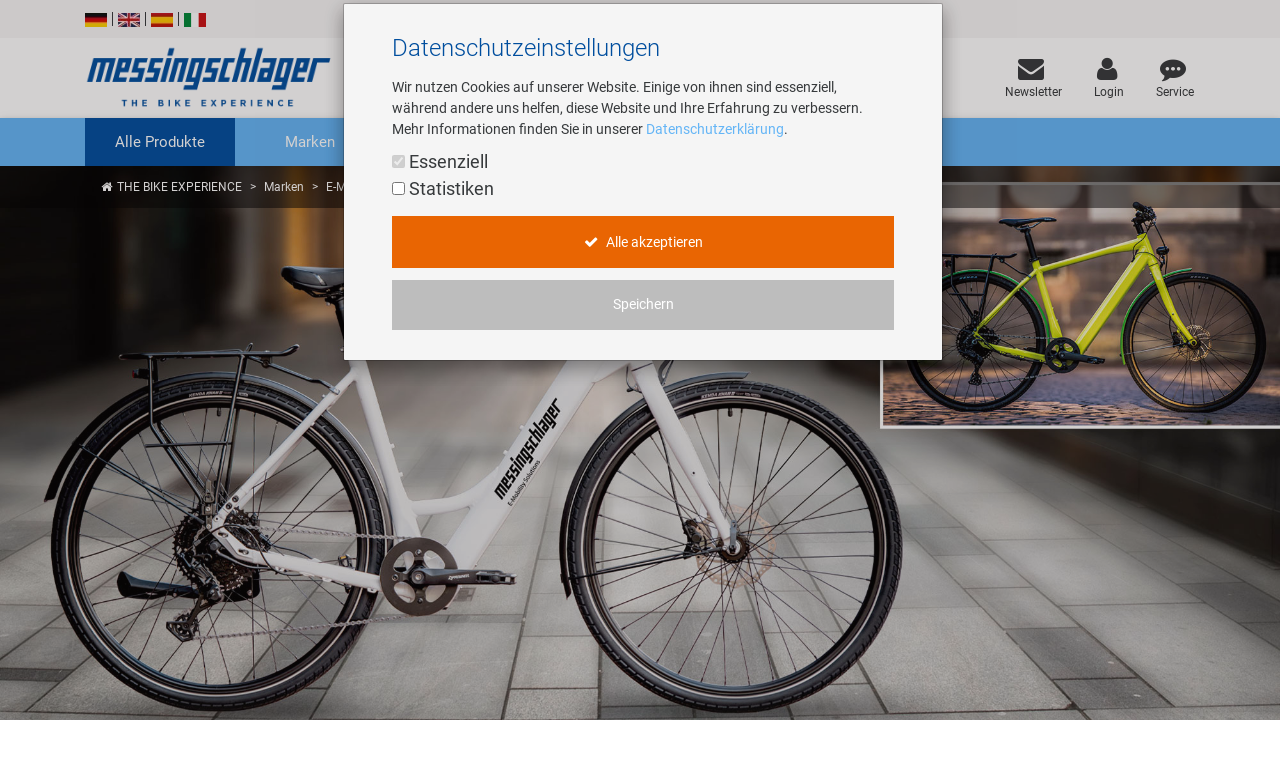

--- FILE ---
content_type: text/html; charset=UTF-8
request_url: https://www.messingschlager.com/de/ebike/muclal
body_size: 21265
content:
<!DOCTYPE html>
<html lang="de">
<head>
        
	<title>MUC.L.al – Leicht & stylisch durch die Stadt | Messingschlager</title>
        <meta name="Title" content="MUC.L.al – Leicht & stylisch durch die Stadt | Messingschlager">
    
    <meta charset="utf-8">
    <meta http-equiv="X-UA-Compatible" content="IE=edge">
    <meta name="viewport" content="width=device-width, initial-scale=1">
    <meta name="language" content="de"/>
    
    	<meta name="description" content="Ausgestattet mit einem Maximum an Style, Design und Variabilität spricht dieses Konzept für sich. Messingschlager bietet hier zwei Rahmenplattformen."/>
        
    
    	<meta name="keywords" content="light e-bike,DP CP240,Bafang motor,360 Wh,Bafang hub motor"/>
    
    <meta name="author" content="">
    <!-- please consider the robots tag -->
                
        <meta name="robots" content="all">
        

    <!-- Twitter tags -->
    <meta property="twitter:type" content="website"/>
    <meta property="twitter:site_name" content="Messingschlager GmbH & Co. KG"/>
    <meta property="twitter:title" content="MUC.L.al – Leicht & stylisch durch die Stadt | Messingschlager GmbH & Co. KG"/>
	
    	<meta property="twitter:description" content="Ausgestattet mit einem Maximum an Style, Design und Variabilität spricht dieses Konzept für sich. Messingschlager bietet hier zwei Rahmenplattformen."/>
        
	
    	<meta property="twitter:image" content="https://www.messingschlager.com/content/img/mes_ebike/bike_detail/big_MUCLal_wave_v2.jpg"/>
    
    <meta property="twitter:url" content="https://www.messingschlager.com/de/ebike/muclal"/>
    
    
    <!-- Open Graph tags -->
    <meta property="og:type" content="website"/>
    <meta property="og:site_name" content="Messingschlager GmbH & Co. KG"/>
    <meta property="og:title" content="MUC.L.al – Leicht & stylisch durch die Stadt | Messingschlager GmbH & Co. KG"/>
	
    	<meta property="og:description" content="Ausgestattet mit einem Maximum an Style, Design und Variabilität spricht dieses Konzept für sich. Messingschlager bietet hier zwei Rahmenplattformen."/>
        
	
    	<meta property="og:image" content="https://www.messingschlager.com/content/img/mes_ebike/bike_detail/big_MUCLal_wave_v2.jpg"/>
    
    <meta property="og:url" content="https://www.messingschlager.com/de/ebike/muclal"/>
        <link rel="canonical" href="https://www.messingschlager.com/de/ebike/muclal"/>
        	
        
            <link rel="alternate" hreflang="de" href="https://www.messingschlager.com/de/ebike/muclal"/>
            
        <link rel="alternate" hreflang="en" href="https://www.messingschlager.com/en/ebike/muclal"/>
        <link rel="alternate" hreflang="es" href="https://www.messingschlager.com/es/ebike/muclal"/>
        <link rel="alternate" hreflang="it" href="https://www.messingschlager.com/it/ebike/muclal"/>
        <link rel="alternate" hreflang="x-default" href="https://www.messingschlager.com/en/ebike/muclal"/>
    
    
    
	

    	<!-- favicon & iSO touch icons -->

    <link rel="shortcut icon" href="/themes/user/ms/img/favicon.ico"/>
    <link rel="apple-touch-icon" href="/themes/user/ms/img/xapple-touch-icon.png.pagespeed.ic.mU0ObxseIZ.webp"/>
    
    <!-- MDB CSS -->
    <link href="/themes/user/ms/vendor/A.mdb,,_css,,_bootstrap.min.css+mdb,,_css,,_mdb.min.css+font-awesome,,_css,,_font-awesome.min.css+toastr,,_css,,_toastr.min.css+select,,_css,,_bootstrap-select.min.css,Mcc.qpj6Ka7YQw.css.pagespeed.cf.pgZUjT8_HE.css" rel="stylesheet" type="text/css"/>
    
	
    <!-- Custom Fonts -->
    
    
	<!-- Toastr Messages -->
    
    
    <!-- Bootstrap Select-->
    
    
    <!-- HTML5 Shim and Respond.js IE8 support of HTML5 elements and media queries -->
    <!-- WARNING: Respond.js doesn't work if you view the page via file:// -->
    <!--[if lt IE 9]>
        <script src="https://oss.maxcdn.com/libs/html5shiv/3.7.0/html5shiv.js"></script>
        <script src="https://oss.maxcdn.com/libs/respond.js/1.4.2/respond.min.js"></script>
    <![endif]-->
    <!-- Theme CSS -->
    <link href="/themes/user/ms/A.css,,_messingschlager.css+css,,_messingschlager2.css+vendor,,_easyzoom,,_css,,_easyzoom.css,Mcc.jME4BHgfJa.css.pagespeed.cf.vJsNbbGl8Z.css" rel="stylesheet" type="text/css"/>
    
    

    
    
	

    
    
        <script type="application/ld+json">{"@context":"https://schema.org",
            "@type":"WebPage",
            "copyrightYear":"2025",
            "copyrightHolder":"Messingschlager GmbH & Co. KG",
            "isFamilyFriendly":"true",
            "name":"MUC.L.al – Leicht & stylisch durch die Stadt | Messingschlager GmbH & Co. KG",
            "url":"https://www.messingschlager.com/de/ebike/muclal"}
        </script>
    
        <script type="application/ld+json">
            {
              "@context": "https://schema.org",
              "@type": "Corporation",
              "name": "Messingschlager GmbH & Co. KG",
              "url": "https://www.messingschlager.com/",
              "logo": "https://www.messingschlager.com/themes/user/ms/img/logos/logo_messingschlager_tbe_170404.png",
              "contactPoint": {
                "@type": "ContactPoint",
                "telephone": "+49 (0)9544/944445",
                "contactType": "customer service"
              },
              "sameAs": [
                "https://www.facebook.com/messingschlager.the.bike.experience/",
                "https://www.linkedin.com/company/messingschlager-gmbh-co-kg/"
              ]
            }
        </script>
    
    <meta name="yandex-verification" content="9efacfa85d42b7ed"/>
    
    
    
</head>
<body class="home">
		<!-- Topheader with language switcher and contact details -->
	<section id="slimheader" class="ms-bg-lightgrey">
		<div class="container">
			<div class="row">
				<div class="col-xs-12 text-left">
					<div class="language_switcher">                                            
						<span>
                                                    
                                                        <a class="" href="#"><img class="ms-flags" src="[data-uri]" alt="German Language"></a>
                                                        
                                                </span>
						<span class="vertical-seperator"></span>
						<span>
                                                        
                                                        <a class="" href="/en/ebike/muclal"><img class="ms-flags" src="[data-uri]" alt="English Language"></a>
                                                        
                                                </span>
						<span class="vertical-seperator"></span>
						<span>
                                                        
                                                        <a class="" href="/es/ebike/muclal"><img class="ms-flags" src="[data-uri]" alt="Spanish Language"></a>
                                                        
                                                </span>
						<span class="vertical-seperator"></span>
						<span>
                                                        
                                                        <a class="" href="/it/ebike/muclal"><img class="ms-flags" src="[data-uri]" alt="Italian Language"></a>
                                                        
                                                </span>
					</div>
				</div>
				
                                
			</div>
		</div>
	</section>

	<!-- Header --> 
    <header>
        <!-- Back to Top -->
        <div id="btt" class="btt-fixed-action-btn smooth-scroll invisible">
            <a href="#logo" class="btt-btn-floating btt-btn-large btt-ms-bg-darkblue">
                <i class="fa fa-arrow-up"></i>
            </a>
        </div>
        <div class="container">
            <div class="row">
                <div id="logo" class="col-lg-3 col-md-5 offset-md-0 col-sm-6 offset-sm-3 col-xs-12 flex-center">
                   <a href="/"><img class="img-fluid" src="/themes/user/ms/img/logos/xlogo_messingschlager_tbe_170404.png.pagespeed.ic.nnoa2oDtTi.webp" alt="Messingschlager GmbH & Co. KG"/></a><!--<img class="img-fluid" src="/themes/user/ms/img/logos/logo_messingschlager.svg" alt="Messingschlager GmbH & Co. KG"/>-->
                </div>
                <div id="search" class="col-xl-5 col-lg-4 col-md-12 col-sm-12 col-xs-12 flex-center">
				<form id="frmSearch" method="get" action="/de/produkte/_t/?">
                	<div class="md-form input-group m-b-0">
					    <input type="text" id="searchfield" name="keywords" class="form-control ms-bg-lightgrey" placeholder="Suchbegriff...">                                                        
					    <span class="input-group-btn">
					        <button type="submit" class="btnsearch btn btn-primary ms-bg-darkblue m-b-0"><i class="fa fa-search" aria-hidden="true"></i><span>Suchen</span></button>
					    </span>
                	</div>
                    </form>
				</div>

                <div id="toplinks" class="col-xl-4 col-lg-5 col-md-7 col-xs-12">
                    <div class="row flex-center pull-md-right">

                        <div class="p-a-1">
                            <div class="text-xs-center">
                                    <a href="https://eepurl.com/dDik8P" target="_blank" rel="noreferrer noopener" onclick="gtag('event','header_de_newsletteranmeldung');">
                                     
                                        <div><i class="fa fa-envelope ms-font-big" aria-hidden="true"></i></div>
                                        <div>Newsletter</div>
                                    </a>
                            </div>
                        </div>
                        
                        

                        
                           
                        <div class="p-a-1">
                            <div class="text-xs-center">
                                    <a class="" href="/de/login" title='Login'>
                                            <div><i class="fa fa-user ms-font-big" aria-hidden="true"></i></div>
                                            <div>Login</div>
                                    </a>
                            </div>
                        </div>
                        
                        <div class="p-a-1"> 
                            <div class="text-xs-center">
                                <a href="/de/service" class="ms-email" title='Service'>
                                            <div><i class="fa fa-commenting ms-font-big" aria-hidden="true"></i></div>
                                            <div>Service</div>
                                    </a>
                            </div>
                        </div>
                    </div>
                </div>          
            </div>
        </div>
    </header>
      
  
    	<header id="header" class="header block">
      	<div class="header_block">
                                         <!-- Navigation -->
     
    <div class="nav-helper"></div>
	<nav class="mainnav navbar navbar-dark ms-bg-lightblue p-t-0 p-b-0">
	
	    
	    <div class="container">
	    	<!-- Collapse button-->
		    <button class="navbar-toggler hidden-md-up menu-max-width" type="button" data-toggle="collapse" data-target="#main-nav-collapse">
		        <i class="fa fa-bars"></i>Menu
		    </button>
	        <!--Collapse content-->
	        <div class="collapse navbar-toggleable-sm" id="main-nav-collapse">
	            <!--Links-->
	            <ul class="nav navbar-nav">
	                <li class="nav-item">
	                    <a class="nav-link dropdown-toggle ms-bg-darkblue" id="product-menu" data-toggle="dropdown" aria-haspopup="true" aria-expanded="false" role="button">Alle Produkte</a>
                                <ul class="dropdown-menu nav-animated" aria-labelledby="product-menu">
                                    <li><a href="/de/produkte/neuheiten" class="submenu" title="Neuheiten"><i class="fa fa-star ms-label-red-nav" aria-hidden="true"></i>&nbsp;Neuheiten</a></li> 
                                    <li><hr class="divider"></li>
                                       
                                    
        <li class="has-sub" data-submenu-id="kat-101">
                <a data-target="kat-101" class="sub-menu-toggle closed" href="#" title="Anbauteile, Zubehör & Sicherheit">
                        Anbauteile, Zubehör & Sicherheit                </a>
                <div id="kat-101" class="popover">

                        

                    <!--HERE WE GO-->
                       
                <!--MEHR 2SUB-->  
                <div class="2submenu col-md-6 col-lg-6 p-t-3-lg-up">
                <ul>
                                        <li class="has-sub">
                        <a class="dropdown-submenu-toggle" href="#" title="Aufbewahrung, Reise & Transport">
                            Aufbewahrung, Reise & Transport                        </a>
                        
                            <ul class="popover-content dropdown-submenu collapse">
                                                                <li class="popover-title list-unstyled">                                
                                    Aufbewahrung, Reise & Transport</a>
                                </li>

                                                                <li>
                                    <a href="/de/produkte/anhaenger" title="Fahrradanhänger">
                                            Fahrradanhänger                                    </a>
                                    
                                                                    </li>
                                                                <li>
                                    <a href="/de/produkte/fahrradhalter" title="Fahrradhalter">
                                            Fahrradhalter                                    </a>
                                    
                                                                    </li>
                                                                <li>
                                    <a href="/de/produkte/gepaecktraeger" title="Gepäckträger">
                                            Gepäckträger                                    </a>
                                    
                                                                    </li>
                                                                <li>
                                    <a href="/de/produkte/kindersitze" title="Kindersitze">
                                            Kindersitze                                    </a>
                                    
                                                                    </li>
                                                                <li>
                                    <a href="/de/produkte/koerbe" title="Körbe">
                                            Körbe                                    </a>
                                    
                                                                    </li>
                                                                <li>
                                    <a href="/de/produkte/spanngummis" title="Spanngummis">
                                            Spanngummis                                    </a>
                                    
                                                                    </li>
                                                                <li>
                                    <a href="/de/produkte/tandemstange" title="Tandemstangen">
                                            Tandemstangen                                    </a>
                                    
                                                                    </li>
                                                                <li>
                                    <a href="/de/produkte/taschen" title="Taschen, Boxen & Koffer">
                                            Taschen, Boxen & Koffer                                    </a>
                                    
                                                                        <ul>
                                                                                <li class='subli'>
                                        <a href="/de/produkte/boxen" title="Boxen">
                                                Boxen                                        </a>
                                        </li>
                                                                                <li class='subli'>
                                        <a href="/de/produkte/gepaecktraegertaschen" title="Gepäckträgertaschen">
                                                Gepäckträgertaschen                                        </a>
                                        </li>
                                                                                <li class='subli'>
                                        <a href="/de/produkte/lenkertaschen-lenkertaschenhalter" title="Lenkertaschen- & Halter">
                                                Lenkertaschen- & Halter                                        </a>
                                        </li>
                                                                                <li class='subli'>
                                        <a href="/de/produkte/rahmentaschen" title="Rahmentaschen">
                                                Rahmentaschen                                        </a>
                                        </li>
                                                                                <li class='subli'>
                                        <a href="/de/produkte/rucksaecke-reisetaschen-umhaengetaschen" title="Rucksäcke, Umhänge- & Reisetaschen">
                                                Rucksäcke, Umhänge- & Reisetaschen                                        </a>
                                        </li>
                                                                                <li class='subli'>
                                        <a href="/de/produkte/satteltaschen" title="Satteltaschen">
                                                Satteltaschen                                        </a>
                                        </li>
                                                                                <li class='subli'>
                                        <a href="/de/produkte/smartphonetaschen-zubehoer" title="Smartphonetaschen & -zubehör">
                                                Smartphonetaschen & -zubehör                                        </a>
                                        </li>
                                                                            </ul>
                                                                    </li>
                                                                <li>
                                    <a href="/de/produkte/transportschutz-und-aufbewahrung" title="Transport & Aufbewahrung">
                                            Transport & Aufbewahrung                                    </a>
                                    
                                                                    </li>
                                     
                            </ul>
                                                                               
                        </li>
                                                            <li class="has-sub">
                        <a class="dropdown-submenu-toggle" href="#" title="Beleuchtung & Elektronik">
                            Beleuchtung & Elektronik                        </a>
                        
                            <ul class="popover-content dropdown-submenu collapse">
                                                                <li class="popover-title list-unstyled">                                
                                    Beleuchtung & Elektronik</a>
                                </li>

                                                                <li>
                                    <a href="/de/produkte/computer-und-pulsuhren" title="Computer, Pulsuhren & Zubehör">
                                            Computer, Pulsuhren & Zubehör                                    </a>
                                    
                                                                    </li>
                                                                <li>
                                    <a href="/de/produkte/dynamos-und-zubehoer" title="Dynamos & Zubehör">
                                            Dynamos & Zubehör                                    </a>
                                    
                                                                    </li>
                                                                <li>
                                    <a href="/de/produkte/ebike-beleuchtung" title="E-Bike Beleuchtung">
                                            E-Bike Beleuchtung                                    </a>
                                    
                                                                    </li>
                                                                <li>
                                    <a href="/de/produkte/batterie-beleuchtung" title="Fahrradbeleuchtung Akku & Batterie">
                                            Fahrradbeleuchtung Akku & Batterie                                    </a>
                                    
                                                                        <ul>
                                                                                <li class='subli'>
                                        <a href="/de/produkte/batterieleuchten-set" title="Beleuchtungsset">
                                                Beleuchtungsset                                        </a>
                                        </li>
                                                                                <li class='subli'>
                                        <a href="/de/produkte/batterie-frontbeleuchtung" title="Frontlicht">
                                                Frontlicht                                        </a>
                                        </li>
                                                                                <li class='subli'>
                                        <a href="/de/produkte/batterieruecklichter" title="Rücklicht">
                                                Rücklicht                                        </a>
                                        </li>
                                                                                <li class='subli'>
                                        <a href="/de/produkte/batterie-beleuchtung-sonstige-und-zubehoer" title="Sonstige Beleuchtungen & Zubehör">
                                                Sonstige Beleuchtungen & Zubehör                                        </a>
                                        </li>
                                                                            </ul>
                                                                    </li>
                                                                <li>
                                    <a href="/de/produkte/dynamobeleuchtung" title="Fahrradbeleuchtung Dynamo">
                                            Fahrradbeleuchtung Dynamo                                    </a>
                                    
                                                                        <ul>
                                                                                <li class='subli'>
                                        <a href="/de/produkte/dynamos-und-dynamokabel" title="Dynamos, Kabel & Ersatzteile">
                                                Dynamos, Kabel & Ersatzteile                                        </a>
                                        </li>
                                                                                <li class='subli'>
                                        <a href="/de/produkte/dynamoscheinwerfer" title="Frontlicht">
                                                Frontlicht                                        </a>
                                        </li>
                                                                                <li class='subli'>
                                        <a href="/de/produkte/leuchtmittel" title="Leuchtmittel">
                                                Leuchtmittel                                        </a>
                                        </li>
                                                                                <li class='subli'>
                                        <a href="/de/produkte/dynamoruecklichter" title="Rücklicht">
                                                Rücklicht                                        </a>
                                        </li>
                                                                            </ul>
                                                                    </li>
                                     
                            </ul>
                                                                               
                        </li>
                                                            <li class="has-sub">
                        <a class="dropdown-submenu-toggle" href="#" title="Fahrradständer">
                            Fahrradständer                        </a>
                        
                            <ul class="popover-content dropdown-submenu collapse">
                                                                <li class="popover-title list-unstyled">                                
                                    Fahrradständer</a>
                                </li>

                                                                <li>
                                    <a href="/de/produkte/fahrradstaender" title="Fahrradständer">
                                            Fahrradständer                                    </a>
                                    
                                                                    </li>
                                     
                            </ul>
                                                                               
                        </li>
                                                            <li class="has-sub">
                        <a class="dropdown-submenu-toggle" href="#" title="Klingeln & Hupen">
                            Klingeln & Hupen                        </a>
                        
                            <ul class="popover-content dropdown-submenu collapse">
                                                                <li class="popover-title list-unstyled">                                
                                                                        <a href="/de/produkte/klingeln-und-hupen" title="Klingeln & Hupen">
                                    Klingeln & Hupen</a>
                                </li>

                                                                <li>
                                    <a href="/de/produkte/fahrrad-hupen" title="Hupen">
                                            Hupen                                    </a>
                                    
                                                                    </li>
                                                                <li>
                                    <a href="/de/produkte/fahrrad-klingel" title="Klingeln">
                                            Klingeln                                    </a>
                                    
                                                                    </li>
                                     
                            </ul>
                                                                               
                        </li>
                                                            <li class="has-sub">
                        <a class="dropdown-submenu-toggle" href="#" title="Pumpen & Zubehör">
                            Pumpen & Zubehör                        </a>
                        
                            <ul class="popover-content dropdown-submenu collapse">
                                                                <li class="popover-title list-unstyled">                                
                                                                        <a href="/de/produkte/pumpen" title="Pumpen & Zubehör">
                                    Pumpen & Zubehör</a>
                                </li>

                                                                <li>
                                    <a href="/de/produkte/daempferpumpen" title="Dämpferpumpen">
                                            Dämpferpumpen                                    </a>
                                    
                                                                    </li>
                                                                <li>
                                    <a href="/de/produkte/hand-fuss-pumpen" title="Hand- und Fußpumpen">
                                            Hand- und Fußpumpen                                    </a>
                                    
                                                                    </li>
                                                                <li>
                                    <a href="/de/produkte/standpumpen" title="Standpumpen">
                                            Standpumpen                                    </a>
                                    
                                                                    </li>
                                                                <li>
                                    <a href="/de/produkte/pumpenzubehoer" title="Zubehör">
                                            Zubehör                                    </a>
                                    
                                                                    </li>
                                     
                            </ul>
                                                                               
                        </li>
                                                            <li class="has-sub">
                        <a class="dropdown-submenu-toggle" href="#" title="Rollentrainer">
                            Rollentrainer                        </a>
                        
                            <ul class="popover-content dropdown-submenu collapse">
                                                                <li class="popover-title list-unstyled">                                
                                    Rollentrainer</a>
                                </li>

                                                                <li>
                                    <a href="/de/produkte/rollentrainer" title="Rollentrainer">
                                            Rollentrainer                                    </a>
                                    
                                                                    </li>
                                     
                            </ul>
                                                                               
                        </li>
                                                            <li class="has-sub">
                        <a class="dropdown-submenu-toggle" href="#" title="Schlösser & Diebstahlsicherung">
                            Schlösser & Diebstahlsicherung                        </a>
                        
                            <ul class="popover-content dropdown-submenu collapse">
                                                                <li class="popover-title list-unstyled">                                
                                    Schlösser & Diebstahlsicherung</a>
                                </li>

                                                                <li>
                                    <a href="/de/produkte/alarmschloesser" title="Alarmsicherungen">
                                            Alarmsicherungen                                    </a>
                                    
                                                                    </li>
                                                                <li>
                                    <a href="/de/produkte/schloesser" title="Schlösser">
                                            Schlösser                                    </a>
                                    
                                                                    </li>
                                     
                            </ul>
                                                                               
                        </li>
                                                            <li class="has-sub">
                        <a class="dropdown-submenu-toggle" href="#" title="Schutz & Sicherheit">
                            Schutz & Sicherheit                        </a>
                        
                            <ul class="popover-content dropdown-submenu collapse">
                                                                <li class="popover-title list-unstyled">                                
                                    Schutz & Sicherheit</a>
                                </li>

                                                                <li>
                                    <a href="/de/produkte/kleiderschutz" title="Kleiderschutz">
                                            Kleiderschutz                                    </a>
                                    
                                                                    </li>
                                                                <li>
                                    <a href="/de/produkte/reflektoren" title="Reflektoren">
                                            Reflektoren                                    </a>
                                    
                                                                    </li>
                                                                <li>
                                    <a href="/de/produkte/reflexartikel" title="Reflexartikel">
                                            Reflexartikel                                    </a>
                                    
                                                                    </li>
                                                                <li>
                                    <a href="/de/produkte/spiegel-rueckspiegel" title="Spiegel">
                                            Spiegel                                    </a>
                                    
                                                                    </li>
                                     
                            </ul>
                                                                               
                        </li>
                                                            <li class="has-sub">
                        <a class="dropdown-submenu-toggle" href="#" title="Schutzbleche & Zubehör">
                            Schutzbleche & Zubehör                        </a>
                        
                            <ul class="popover-content dropdown-submenu collapse">
                                                                <li class="popover-title list-unstyled">                                
                                    Schutzbleche & Zubehör</a>
                                </li>

                                                                <li>
                                    <a href="/de/produkte/schutzbleche" title="Schutzbleche">
                                            Schutzbleche                                    </a>
                                    
                                                                    </li>
                                                                <li>
                                    <a href="/de/produkte/schutzblech-zubehoer" title="Zubehör">
                                            Zubehör                                    </a>
                                    
                                                                    </li>
                                     
                            </ul>
                                                                               
                        </li>
                                                            <li class="has-sub">
                        <a class="dropdown-submenu-toggle" href="#" title="Taschen & Rucksäcke">
                            Taschen & Rucksäcke                        </a>
                        
                            <ul class="popover-content dropdown-submenu collapse">
                                                                <li class="popover-title list-unstyled">                                
                                    Taschen & Rucksäcke</a>
                                </li>

                                                                <li>
                                    <a href="/de/produkte/boxen" title="Boxen">
                                            Boxen                                    </a>
                                    
                                                                    </li>
                                                                <li>
                                    <a href="/de/produkte/gepaecktraegertaschen-fahrradkoffer" title="Gepäckträgertaschen & -koffer">
                                            Gepäckträgertaschen & -koffer                                    </a>
                                    
                                                                    </li>
                                                                <li>
                                    <a href="/de/produkte/lenkertaschen-lenkertaschenhalter" title="Lenkertaschen- & Halter">
                                            Lenkertaschen- & Halter                                    </a>
                                    
                                                                    </li>
                                                                <li>
                                    <a href="/de/produkte/rahmentaschen" title="Rahmentaschen">
                                            Rahmentaschen                                    </a>
                                    
                                                                    </li>
                                                                <li>
                                    <a href="/de/produkte/rucksaecke-reisetaschen-umhaengetaschen" title="Rucksäcke, Umhänge- & Reisetaschen">
                                            Rucksäcke, Umhänge- & Reisetaschen                                    </a>
                                    
                                                                    </li>
                                                                <li>
                                    <a href="/de/produkte/satteltaschen" title="Satteltaschen">
                                            Satteltaschen                                    </a>
                                    
                                                                    </li>
                                                                <li>
                                    <a href="/de/produkte/smartphonetaschen-zubehoer" title="Smartphonetaschen & -zubehör">
                                            Smartphonetaschen & -zubehör                                    </a>
                                    
                                                                    </li>
                                     
                            </ul>
                                                                               
                        </li>
                                                            <li class="has-sub">
                        <a class="dropdown-submenu-toggle" href="#" title="Trinkflaschen & Flaschenhalter">
                            Trinkflaschen & Flaschenhalter                        </a>
                        
                            <ul class="popover-content dropdown-submenu collapse">
                                                                <li class="popover-title list-unstyled">                                
                                    Trinkflaschen & Flaschenhalter</a>
                                </li>

                                                                <li>
                                    <a href="/de/produkte/zubehoer-flaschenhalter" title="Flaschenhalter">
                                            Flaschenhalter                                    </a>
                                    
                                                                    </li>
                                                                <li>
                                    <a href="/de/produkte/trinkflaschen" title="Trinkflaschen">
                                            Trinkflaschen                                    </a>
                                    
                                                                    </li>
                                     
                            </ul>
                                                                               
                        </li>
                                                            <li class="has-sub">
                        <a class="dropdown-submenu-toggle" href="#" title="Zubehör & weitere Anbauteile">
                            Zubehör & weitere Anbauteile                        </a>
                        
                            <ul class="popover-content dropdown-submenu collapse">
                                                                <li class="popover-title list-unstyled">                                
                                    Zubehör & weitere Anbauteile</a>
                                </li>

                                                                <li>
                                    <a href="/de/produkte/lenkungsdaempfer" title="Lenkungsdämpfer">
                                            Lenkungsdämpfer                                    </a>
                                    
                                                                    </li>
                                                                <li>
                                    <a href="/de/produkte/spiegel-rueckspiegel" title="Spiegel">
                                            Spiegel                                    </a>
                                    
                                                                    </li>
                                     
                            </ul>
                                                                               
                        </li>
                                                    
                
                </ul>
                </div>
                <!--ENDE MEHR 2SUB-->
                                    
                    
                </div>
        </li>

        <li class="has-sub" data-submenu-id="kat-102">
                <a data-target="kat-102" class="sub-menu-toggle closed" href="#" title="Bekleidung & Accessiores">
                        Bekleidung & Accessiores                </a>
                <div id="kat-102" class="popover">

                        

                    <!--HERE WE GO-->
                                        

                                       
                            <div class="col-md-6 col-lg-4">
                                                                    
                                <span class="popover-title">
                                    Bekleidung & Accessiores</a>
                                </span>

                                                                <div class="popover-content">
                                    <ul>
                                                                        <li>
                                                                                <a href="/de/produkte/bekleidung-accessoires" title="Accessoires">
                                                Accessoires                                        </a>
                                                                            </li>
                                                                        <li>
                                                                                <a href="/de/produkte/bekleidung" title="Bekleidung">
                                                Bekleidung                                        </a>
                                                                            </li>
                                                                        <li>
                                                                                <a href="/de/produkte/bekleidung-sport-und-fahrradbrillen" title="Sport- & Fahrradbrillen">
                                                Sport- & Fahrradbrillen                                        </a>
                                                                            </li>
                                                                    
                                    </ul>
                                </div>
                                                            </div>
                                                                               
                                    
                    
                </div>
        </li>

        <li class="has-sub" data-submenu-id="kat-104">
                <a data-target="kat-104" class="sub-menu-toggle closed" href="#" title="E-Mobility">
                        E-Mobility                </a>
                <div id="kat-104" class="popover">

                        

                    <!--HERE WE GO-->
                       
                <!--MEHR 2SUB-->  
                <div class="2submenu col-md-6 col-lg-6 p-t-3-lg-up">
                <ul>
                                        <li class="has-sub">
                        <a class="dropdown-submenu-toggle" href="#" title="E-Bike Teile und Zubehör">
                            E-Bike Teile und Zubehör                        </a>
                        
                            <ul class="popover-content dropdown-submenu collapse">
                                                                <li class="popover-title list-unstyled">                                
                                                                        <a href="/de/produkte/e-bike-parts-and-components" title="E-Bike Teile und Zubehör">
                                    E-Bike Teile und Zubehör</a>
                                </li>

                                     
                            </ul>
                                                                               
                        </li>
                                                            <li class="has-sub">
                        <a class="dropdown-submenu-toggle" href="#" title="E-Cargobike MOCA">
                            E-Cargobike MOCA                        </a>
                        
                            <ul class="popover-content dropdown-submenu collapse">
                                                                <li class="popover-title list-unstyled">                                
                                                                        <a href="/de/produkte/e-cargobike" title="E-Cargobike MOCA">
                                    E-Cargobike MOCA</a>
                                </li>

                                     
                            </ul>
                                                                               
                        </li>
                                                    
                
                </ul>
                </div>
                <!--ENDE MEHR 2SUB-->
                                    
                    
                </div>
        </li>

        <li class="has-sub" data-submenu-id="kat-103">
                <a data-target="kat-103" class="sub-menu-toggle closed" href="#" title="Helme & Brillen">
                        Helme & Brillen                </a>
                <div id="kat-103" class="popover">

                        

                    <!--HERE WE GO-->
                                        

                                       
                            <div class="col-md-6 col-lg-4">
                                                                    
                                <span class="popover-title">
                                    Helme & Brillen</a>
                                </span>

                                                                <div class="popover-content">
                                    <ul>
                                                                        <li>
                                                                                <a href="/de/produkte/helme" title="Helme">
                                                Helme                                        </a>
                                                                                <ul>
                                                                                    </ul>
                                                                            </li>
                                                                        <li>
                                                                                <a href="/de/produkte/bekleidung-sport-und-fahrradbrillen" title="Sport- & Fahrradbrillen">
                                                Sport- & Fahrradbrillen                                        </a>
                                                                            </li>
                                                                    
                                    </ul>
                                </div>
                                                            </div>
                                                                               
                                    
                    
                </div>
        </li>

        <li class="has-sub" data-submenu-id="kat-105">
                <a data-target="kat-105" class="sub-menu-toggle closed" href="#" title="Kids & Fun">
                        Kids & Fun                </a>
                <div id="kat-105" class="popover">

                        

                    <!--HERE WE GO-->
                                        

                                       
                            <div class="col-md-6 col-lg-4">
                                                                    
                                <span class="popover-title">
                                    Kids & Fun</a>
                                </span>

                                                                <div class="popover-content">
                                    <ul>
                                                                        <li>
                                                                                <a href="/de/produkte/einraeder" title="Einräder">
                                                Einräder                                        </a>
                                                                            </li>
                                                                        <li>
                                                                                <a href="/de/produkte/funartikel" title="Kids & Fun">
                                                Kids & Fun                                        </a>
                                                                            </li>
                                                                        <li>
                                                                                <a href="/de/produkte/kinderlaufraeder-und-roller" title="Kinder Laufräder & Roller">
                                                Kinder Laufräder & Roller                                        </a>
                                                                            </li>
                                                                        <li>
                                                                                <a href="/de/produkte/kinderanhaenger" title="Kinderanhänger">
                                                Kinderanhänger                                        </a>
                                                                            </li>
                                                                        <li>
                                                                                <a href="/de/produkte/kindersitze" title="Kindersitze">
                                                Kindersitze                                        </a>
                                                                            </li>
                                                                        <li>
                                                                                <a href="/de/produkte/stuetzraeder" title="Stützräder">
                                                Stützräder                                        </a>
                                                                            </li>
                                                                        <li>
                                                                                <a href="/de/produkte/tandemstange" title="Tandemstangen">
                                                Tandemstangen                                        </a>
                                                                            </li>
                                                                    
                                    </ul>
                                </div>
                                                            </div>
                                                                               
                                    
                    
                </div>
        </li>

        <li class="has-sub" data-submenu-id="kat-100">
                <a data-target="kat-100" class="sub-menu-toggle closed" href="#" title="Komponenten">
                        Komponenten                </a>
                <div id="kat-100" class="popover">

                        

                    <!--HERE WE GO-->
                       
                <!--MEHR 2SUB-->  
                <div class="2submenu col-md-6 col-lg-6 p-t-3-lg-up">
                <ul>
                                        <li class="has-sub">
                        <a class="dropdown-submenu-toggle" href="#" title="Bremsen">
                            Bremsen                        </a>
                        
                            <ul class="popover-content dropdown-submenu collapse">
                                                                <li class="popover-title list-unstyled">                                
                                    Bremsen</a>
                                </li>

                                                                <li>
                                    <a href="/de/produkte/felgenbremsen-und-zubehoer" title="Felgenbremsen & Zubehör">
                                            Felgenbremsen & Zubehör                                    </a>
                                    
                                                                    </li>
                                                                <li>
                                    <a href="/de/produkte/scheibenbremsen-und-zubehoer" title="Scheibenbremsen & Zubehör">
                                            Scheibenbremsen & Zubehör                                    </a>
                                    
                                                                    </li>
                                     
                            </ul>
                                                                               
                        </li>
                                                            <li class="has-sub">
                        <a class="dropdown-submenu-toggle" href="#" title="Gabeln">
                            Gabeln                        </a>
                        
                            <ul class="popover-content dropdown-submenu collapse">
                                                                <li class="popover-title list-unstyled">                                
                                    Gabeln</a>
                                </li>

                                                                <li>
                                    <a href="/de/produkte/federgabeln" title="Federgabeln">
                                            Federgabeln                                    </a>
                                    
                                                                    </li>
                                                                <li>
                                    <a href="/de/produkte/starrgabeln" title="Starrgabeln">
                                            Starrgabeln                                    </a>
                                    
                                                                    </li>
                                     
                            </ul>
                                                                               
                        </li>
                                                            <li class="has-sub">
                        <a class="dropdown-submenu-toggle" href="#" title="Kassetten, Zahnkränze & Zubehör">
                            Kassetten, Zahnkränze & Zubehör                        </a>
                        
                            <ul class="popover-content dropdown-submenu collapse">
                                                                <li class="popover-title list-unstyled">                                
                                    Kassetten, Zahnkränze & Zubehör</a>
                                </li>

                                                                <li>
                                    <a href="/de/produkte/freilaufkoerper-kassettenkoerper" title="Freilaufkörper">
                                            Freilaufkörper                                    </a>
                                    
                                                                    </li>
                                                                <li>
                                    <a href="/de/produkte/schaltung-und-antrieb-ritzel-zahnkraenze" title="Zahnkränze & Kassetten">
                                            Zahnkränze & Kassetten                                    </a>
                                    
                                                                    </li>
                                     
                            </ul>
                                                                               
                        </li>
                                                            <li class="has-sub">
                        <a class="dropdown-submenu-toggle" href="#" title="Ketten & Kettenzubehör">
                            Ketten & Kettenzubehör                        </a>
                        
                            <ul class="popover-content dropdown-submenu collapse">
                                                                <li class="popover-title list-unstyled">                                
                                                                        <a href="/de/produkte/ketten-zubehoer" title="Ketten & Kettenzubehör">
                                    Ketten & Kettenzubehör</a>
                                </li>

                                                                <li>
                                    <a href="/de/produkte/ketten" title="Ketten">
                                            Ketten                                    </a>
                                    
                                                                        <ul>
                                                                                <li class='subli'>
                                        <a href="/de/produkte/1-fach-ketten" title="1-fach">
                                                1-fach                                        </a>
                                        </li>
                                                                                <li class='subli'>
                                        <a href="/de/produkte/10-fach-ketten" title="10-fach">
                                                10-fach                                        </a>
                                        </li>
                                                                                <li class='subli'>
                                        <a href="/de/produkte/11-fach-ketten" title="11-fach">
                                                11-fach                                        </a>
                                        </li>
                                                                                <li class='subli'>
                                        <a href="/de/produkte/12-fach-ketten" title="12-fach">
                                                12-fach                                        </a>
                                        </li>
                                                                                <li class='subli'>
                                        <a href="/de/produkte/5-6-7-8-9-fach-ketten" title="5/6/7/8/9-fach">
                                                5/6/7/8/9-fach                                        </a>
                                        </li>
                                                                            </ul>
                                                                    </li>
                                                                <li>
                                    <a href="/de/produkte/ketten-kettenspanner-und-fuehrung" title="Kettenspanner & -führung">
                                            Kettenspanner & -führung                                    </a>
                                    
                                                                    </li>
                                                                <li>
                                    <a href="/de/produkte/ketten-kettenverschlussglieder" title="Kettenverschlussglieder">
                                            Kettenverschlussglieder                                    </a>
                                    
                                                                    </li>
                                     
                            </ul>
                                                                               
                        </li>
                                                            <li class="has-sub">
                        <a class="dropdown-submenu-toggle" href="#" title="Kugellager">
                            Kugellager                        </a>
                        
                            <ul class="popover-content dropdown-submenu collapse">
                                                                <li class="popover-title list-unstyled">                                
                                    Kugellager</a>
                                </li>

                                                                <li>
                                    <a href="/de/produkte/zubehoer-kugellager" title="Kugellager">
                                            Kugellager                                    </a>
                                    
                                                                    </li>
                                     
                            </ul>
                                                                               
                        </li>
                                                            <li class="has-sub">
                        <a class="dropdown-submenu-toggle" href="#" title="Kurbeln & Innenlager">
                            Kurbeln & Innenlager                        </a>
                        
                            <ul class="popover-content dropdown-submenu collapse">
                                                                <li class="popover-title list-unstyled">                                
                                                                        <a href="/de/produkte/kurbeln-innenlager" title="Kurbeln & Innenlager">
                                    Kurbeln & Innenlager</a>
                                </li>

                                                                <li>
                                    <a href="/de/produkte/innenlager" title="Innenlager">
                                            Innenlager                                    </a>
                                    
                                                                    </li>
                                                                <li>
                                    <a href="/de/produkte/kettenblaetter" title="Kettenblätter">
                                            Kettenblätter                                    </a>
                                    
                                                                    </li>
                                                                <li>
                                    <a href="/de/produkte/kettenschuetzer-zubehoer" title="Kettenschützer & Zubehör">
                                            Kettenschützer & Zubehör                                    </a>
                                    
                                                                    </li>
                                                                <li>
                                    <a href="/de/produkte/kurbelarm" title="Kurbelarm">
                                            Kurbelarm                                    </a>
                                    
                                                                    </li>
                                                                <li>
                                    <a href="/de/produkte/kurbeln-kettenradgarnituren" title="Kurbelgarnituren">
                                            Kurbelgarnituren                                    </a>
                                    
                                                                    </li>
                                     
                            </ul>
                                                                               
                        </li>
                                                            <li class="has-sub">
                        <a class="dropdown-submenu-toggle" href="#" title="Laufräder & Komponenten">
                            Laufräder & Komponenten                        </a>
                        
                            <ul class="popover-content dropdown-submenu collapse">
                                                                <li class="popover-title list-unstyled">                                
                                    Laufräder & Komponenten</a>
                                </li>

                                                                <li>
                                    <a href="/de/produkte/felgen-felgenbaender" title="Felgen & Felgenbänder">
                                            Felgen & Felgenbänder                                    </a>
                                    
                                                                        <ul>
                                                                                <li class='subli'>
                                        <a href="/de/produkte/felgen" title="Felgen">
                                                Felgen                                        </a>
                                        </li>
                                                                                <li class='subli'>
                                        <a href="/de/produkte/felgenbaender" title="Felgenbänder">
                                                Felgenbänder                                        </a>
                                        </li>
                                                                            </ul>
                                                                    </li>
                                                                <li>
                                    <a href="/de/produkte/freilaufkoerper-kassettenkoerper" title="Freilaufkörper">
                                            Freilaufkörper                                    </a>
                                    
                                                                    </li>
                                                                <li>
                                    <a href="/de/produkte/laufraeder" title="Laufräder">
                                            Laufräder                                    </a>
                                    
                                                                    </li>
                                                                <li>
                                    <a href="/de/produkte/speichen-nippel" title="Speichen & Nippel">
                                            Speichen & Nippel                                    </a>
                                    
                                                                        <ul>
                                                                                <li class='subli'>
                                        <a href="/de/produkte/nippel" title="Nippel">
                                                Nippel                                        </a>
                                        </li>
                                                                                <li class='subli'>
                                        <a href="/de/produkte/fahrrad-speichen" title="Speichen">
                                                Speichen                                        </a>
                                        </li>
                                                                            </ul>
                                                                    </li>
                                     
                            </ul>
                                                                               
                        </li>
                                                            <li class="has-sub">
                        <a class="dropdown-submenu-toggle" href="#" title="Lenker, Griffe & Vorbauten">
                            Lenker, Griffe & Vorbauten                        </a>
                        
                            <ul class="popover-content dropdown-submenu collapse">
                                                                <li class="popover-title list-unstyled">                                
                                    Lenker, Griffe & Vorbauten</a>
                                </li>

                                                                <li>
                                    <a href="/de/produkte/griffe-lenkerbaender" title="Griffe & Lenkerbänder">
                                            Griffe & Lenkerbänder                                    </a>
                                    
                                                                        <ul>
                                                                                <li class='subli'>
                                        <a href="/de/produkte/griffe-klemmung" title="Griffe mit Klemmung">
                                                Griffe mit Klemmung                                        </a>
                                        </li>
                                                                                <li class='subli'>
                                        <a href="/de/produkte/griffe-ohne-klemmung" title="Griffe ohne Klemmung">
                                                Griffe ohne Klemmung                                        </a>
                                        </li>
                                                                                <li class='subli'>
                                        <a href="/de/produkte/lenkerbaender" title="Lenkerbänder">
                                                Lenkerbänder                                        </a>
                                        </li>
                                                                            </ul>
                                                                    </li>
                                                                <li>
                                    <a href="/de/produkte/lenker" title="Lenker">
                                            Lenker                                    </a>
                                    
                                                                        <ul>
                                                                                <li class='subli'>
                                        <a href="/de/produkte/lenker-city-trekking" title="City & Trekking">
                                                City & Trekking                                        </a>
                                        </li>
                                                                                <li class='subli'>
                                        <a href="/de/produkte/lenker-mtb-flatbar" title="MTB Flatbar">
                                                MTB Flatbar                                        </a>
                                        </li>
                                                                                <li class='subli'>
                                        <a href="/de/produkte/lenker-mtb-riser" title="MTB Riser">
                                                MTB Riser                                        </a>
                                        </li>
                                                                                <li class='subli'>
                                        <a href="/de/produkte/lenker-rennrad-gravel" title="Rennrad & Gravel">
                                                Rennrad & Gravel                                        </a>
                                        </li>
                                                                            </ul>
                                                                    </li>
                                                                <li>
                                    <a href="/de/produkte/lenkerzubehoer" title="Lenkerzubehör">
                                            Lenkerzubehör                                    </a>
                                    
                                                                        <ul>
                                                                                <li class='subli'>
                                        <a href="/de/produkte/lenkeranbauteile-bar-ends" title="Lenkeranbauteile & Bar Ends">
                                                Lenkeranbauteile & Bar Ends                                        </a>
                                        </li>
                                                                                <li class='subli'>
                                        <a href="/de/produkte/lenkungsdaempfer" title="Lenkungsdämpfer">
                                                Lenkungsdämpfer                                        </a>
                                        </li>
                                                                            </ul>
                                                                    </li>
                                                                <li>
                                    <a href="/de/produkte/vorbauten" title="Vorbauten">
                                            Vorbauten                                    </a>
                                    
                                                                        <ul>
                                                                                <li class='subli'>
                                        <a href="/de/produkte/ahead-vorbauten" title="Ahead Vorbauten">
                                                Ahead Vorbauten                                        </a>
                                        </li>
                                                                                <li class='subli'>
                                        <a href="/de/produkte/schaftvorbauten" title="Schaftvorbauten">
                                                Schaftvorbauten                                        </a>
                                        </li>
                                                                            </ul>
                                                                    </li>
                                     
                            </ul>
                                                                               
                        </li>
                                                            <li class="has-sub">
                        <a class="dropdown-submenu-toggle" href="#" title="Naben, Freilaufkörper & Zubehör">
                            Naben, Freilaufkörper & Zubehör                        </a>
                        
                            <ul class="popover-content dropdown-submenu collapse">
                                                                <li class="popover-title list-unstyled">                                
                                                                        <a href="/de/produkte/naben" title="Naben, Freilaufkörper & Zubehör">
                                    Naben, Freilaufkörper & Zubehör</a>
                                </li>

                                                                <li>
                                    <a href="/de/produkte/felgenbremsnaben" title="Felgenbremsnaben">
                                            Felgenbremsnaben                                    </a>
                                    
                                                                    </li>
                                                                <li>
                                    <a href="/de/produkte/freilaufkoerper-kassettenkoerper" title="Kassettenkörper">
                                            Kassettenkörper                                    </a>
                                    
                                                                    </li>
                                                                <li>
                                    <a href="/de/produkte/nabendynamos" title="Nabendynamos">
                                            Nabendynamos                                    </a>
                                    
                                                                    </li>
                                                                <li>
                                    <a href="/de/produkte/nabenzubehoer" title="Nabenzubehör">
                                            Nabenzubehör                                    </a>
                                    
                                                                    </li>
                                                                <li>
                                    <a href="/de/produkte/ruecktrittbremsnaben" title="Rücktrittbremsnaben">
                                            Rücktrittbremsnaben                                    </a>
                                    
                                                                    </li>
                                                                <li>
                                    <a href="/de/produkte/scheibenbremsnaben" title="Scheibenbremsnaben">
                                            Scheibenbremsnaben                                    </a>
                                    
                                                                    </li>
                                     
                            </ul>
                                                                               
                        </li>
                                                            <li class="has-sub">
                        <a class="dropdown-submenu-toggle" href="#" title="Pedale">
                            Pedale                        </a>
                        
                            <ul class="popover-content dropdown-submenu collapse">
                                                                <li class="popover-title list-unstyled">                                
                                    Pedale</a>
                                </li>

                                                                <li>
                                    <a href="/de/produkte/klickpedale" title="Klickpedale">
                                            Klickpedale                                    </a>
                                    
                                                                        <ul>
                                                                                <li class='subli'>
                                        <a href="/de/produkte/klickpedale-mtb" title="MTB">
                                                MTB                                        </a>
                                        </li>
                                                                                <li class='subli'>
                                        <a href="/de/produkte/klickpedale-rennrad-strasse" title="Road">
                                                Road                                        </a>
                                        </li>
                                                                            </ul>
                                                                    </li>
                                                                <li>
                                    <a href="/de/produkte/kombipedale" title="Kombipedale">
                                            Kombipedale                                    </a>
                                    
                                                                    </li>
                                                                <li>
                                    <a href="/de/produkte/plattformpedale" title="Plattformpedale">
                                            Plattformpedale                                    </a>
                                    
                                                                    </li>
                                                                <li>
                                    <a href="/de/produkte/pedalzubehoer" title="Zubehör & Ersatzteile">
                                            Zubehör & Ersatzteile                                    </a>
                                    
                                                                    </li>
                                     
                            </ul>
                                                                               
                        </li>
                                                            <li class="has-sub">
                        <a class="dropdown-submenu-toggle" href="#" title="Rahmen & Zubehör">
                            Rahmen & Zubehör                        </a>
                        
                            <ul class="popover-content dropdown-submenu collapse">
                                                                <li class="popover-title list-unstyled">                                
                                    Rahmen & Zubehör</a>
                                </li>

                                                                <li>
                                    <a href="/de/produkte/fahrradrahmen" title="Fahrradrahmen">
                                            Fahrradrahmen                                    </a>
                                    
                                                                    </li>
                                                                <li>
                                    <a href="/de/produkte/lenkungsdaempfer" title="Lenkungsdämpfer">
                                            Lenkungsdämpfer                                    </a>
                                    
                                                                    </li>
                                                                <li>
                                    <a href="/de/produkte/rahmenschutz" title="Rahmenzubehör">
                                            Rahmenzubehör                                    </a>
                                    
                                                                    </li>
                                                                <li>
                                    <a href="/de/produkte/schaltaugen-ausfallenden-rahmenzubehoer" title="Schaltaugen">
                                            Schaltaugen                                    </a>
                                    
                                                                    </li>
                                     
                            </ul>
                                                                               
                        </li>
                                                            <li class="has-sub">
                        <a class="dropdown-submenu-toggle" href="#" title="Reifen & Schläuche">
                            Reifen & Schläuche                        </a>
                        
                            <ul class="popover-content dropdown-submenu collapse">
                                                                <li class="popover-title list-unstyled">                                
                                    Reifen & Schläuche</a>
                                </li>

                                                                <li>
                                    <a href="/de/produkte/felgenbaender" title="Felgenbänder">
                                            Felgenbänder                                    </a>
                                    
                                                                    </li>
                                                                <li>
                                    <a href="/de/produkte/reifen-schlaeuche-pannenschutz" title="Pannenschutz">
                                            Pannenschutz                                    </a>
                                    
                                                                    </li>
                                                                <li>
                                    <a href="/de/produkte/reifen-decken-bereifung" title="Reifen">
                                            Reifen                                    </a>
                                    
                                                                    </li>
                                                                <li>
                                    <a href="/de/produkte/schlaeuche" title="Schläuche">
                                            Schläuche                                    </a>
                                    
                                                                    </li>
                                                                <li>
                                    <a href="/de/produkte/tubeless-set-und-zubehoer" title="Tubeless Set & Zubehör">
                                            Tubeless Set & Zubehör                                    </a>
                                    
                                                                    </li>
                                                                <li>
                                    <a href="/de/produkte/ventiladapter-und-kappen" title="Ventiladapter und -kappen">
                                            Ventiladapter und -kappen                                    </a>
                                    
                                                                    </li>
                                     
                            </ul>
                                                                               
                        </li>
                                                            <li class="has-sub">
                        <a class="dropdown-submenu-toggle" href="#" title="Schaltung & Antrieb">
                            Schaltung & Antrieb                        </a>
                        
                            <ul class="popover-content dropdown-submenu collapse">
                                                                <li class="popover-title list-unstyled">                                
                                    Schaltung & Antrieb</a>
                                </li>

                                                                <li>
                                    <a href="/de/produkte/kassetten-zahnkraenze" title="Kassetten & Zahnkränze">
                                            Kassetten & Zahnkränze                                    </a>
                                    
                                                                        <ul>
                                                                                <li class='subli'>
                                        <a href="/de/produkte/freilaufkoerper-kassettenkoerper" title="Freilaufkörper">
                                                Freilaufkörper                                        </a>
                                        </li>
                                                                                <li class='subli'>
                                        <a href="/de/produkte/schaltung-und-antrieb-ritzel-zahnkraenze" title="Zahnkränze & Kassetten">
                                                Zahnkränze & Kassetten                                        </a>
                                        </li>
                                                                            </ul>
                                                                    </li>
                                                                <li>
                                    <a href="/de/produkte/ketten-zubehoer" title="Ketten & Kettenzubehör">
                                            Ketten & Kettenzubehör                                    </a>
                                    
                                                                        <ul>
                                                                                <li class='subli'>
                                        <a href="/de/produkte/ketten" title="Ketten">
                                                Ketten                                        </a>
                                        </li>
                                                                                <li class='subli'>
                                        <a href="/de/produkte/ketten-kettenspanner-und-fuehrung" title="Kettenspanner & -führung">
                                                Kettenspanner & -führung                                        </a>
                                        </li>
                                                                                <li class='subli'>
                                        <a href="/de/produkte/ketten-kettenverschlussglieder" title="Kettenverschlussglieder">
                                                Kettenverschlussglieder                                        </a>
                                        </li>
                                                                            </ul>
                                                                    </li>
                                                                <li>
                                    <a href="/de/produkte/kurbeln-innenlager" title="Kurbeln und Innenlager">
                                            Kurbeln und Innenlager                                    </a>
                                    
                                                                        <ul>
                                                                                <li class='subli'>
                                        <a href="/de/produkte/innenlager" title="Innenlager">
                                                Innenlager                                        </a>
                                        </li>
                                                                                <li class='subli'>
                                        <a href="/de/produkte/kurbeln-kettenradgarnituren" title="Kurbelgarnituren">
                                                Kurbelgarnituren                                        </a>
                                        </li>
                                                                            </ul>
                                                                    </li>
                                                                <li>
                                    <a href="/de/produkte/schaltungskomponenten" title="Schaltungskomponenten">
                                            Schaltungskomponenten                                    </a>
                                    
                                                                        <ul>
                                                                                <li class='subli'>
                                        <a href="/de/produkte/schalt-bremsgriffkombinationen" title="Schalt-Bremsgriffkombinationen">
                                                Schalt-Bremsgriffkombinationen                                        </a>
                                        </li>
                                                                                <li class='subli'>
                                        <a href="/de/produkte/schaltung-schalthebel" title="Schalthebel">
                                                Schalthebel                                        </a>
                                        </li>
                                                                                <li class='subli'>
                                        <a href="/de/produkte/schaltung-kettenwechsler-schaltwerke" title="Schaltwerke">
                                                Schaltwerke                                        </a>
                                        </li>
                                                                                <li class='subli'>
                                        <a href="/de/produkte/schaltung-umwerfer" title="Umwerfer">
                                                Umwerfer                                        </a>
                                        </li>
                                                                                <li class='subli'>
                                        <a href="/de/produkte/schaltung-zubehoer-fuer-schaltungskomponenten" title="Zubehör Schaltungskomponenten">
                                                Zubehör Schaltungskomponenten                                        </a>
                                        </li>
                                                                            </ul>
                                                                    </li>
                                                                <li>
                                    <a href="/de/produkte/zuege-huellen" title="Züge & Hüllen">
                                            Züge & Hüllen                                    </a>
                                    
                                                                        <ul>
                                                                                <li class='subli'>
                                        <a href="/de/produkte/schaltzuege-aussenhuellen" title="Außenhüllen für Schaltzüge">
                                                Außenhüllen für Schaltzüge                                        </a>
                                        </li>
                                                                                <li class='subli'>
                                        <a href="/de/produkte/schaltzuege-bowdenzuege" title="Bowdenzüge für Schaltung">
                                                Bowdenzüge für Schaltung                                        </a>
                                        </li>
                                                                                <li class='subli'>
                                        <a href="/de/produkte/endhuelsen-fuer-aussenhuellen-und-zuege" title="Endhülsen für Züge">
                                                Endhülsen für Züge                                        </a>
                                        </li>
                                                                                <li class='subli'>
                                        <a href="/de/produkte/schaltzuege-innenzuege" title="Innenzüge für Schaltungen">
                                                Innenzüge für Schaltungen                                        </a>
                                        </li>
                                                                            </ul>
                                                                    </li>
                                     
                            </ul>
                                                                               
                        </li>
                                                            <li class="has-sub">
                        <a class="dropdown-submenu-toggle" href="#" title="Schaltungskomponenten">
                            Schaltungskomponenten                        </a>
                        
                            <ul class="popover-content dropdown-submenu collapse">
                                                                <li class="popover-title list-unstyled">                                
                                    Schaltungskomponenten</a>
                                </li>

                                                                <li>
                                    <a href="/de/produkte/schalt-bremsgriffkombinationen" title="Schalt-Bremsgriffkombinationen">
                                            Schalt-Bremsgriffkombinationen                                    </a>
                                    
                                                                    </li>
                                                                <li>
                                    <a href="/de/produkte/schaltung-schalthebel" title="Schalthebel">
                                            Schalthebel                                    </a>
                                    
                                                                    </li>
                                                                <li>
                                    <a href="/de/produkte/schaltung-kettenwechsler-schaltwerke" title="Schaltwerke">
                                            Schaltwerke                                    </a>
                                    
                                                                    </li>
                                                                <li>
                                    <a href="/de/produkte/schaltung-umwerfer" title="Umwerfer">
                                            Umwerfer                                    </a>
                                    
                                                                    </li>
                                                                <li>
                                    <a href="/de/produkte/schaltung-zubehoer-fuer-schaltungskomponenten" title="Zubehör Schaltungskomponenten">
                                            Zubehör Schaltungskomponenten                                    </a>
                                    
                                                                    </li>
                                     
                            </ul>
                                                                               
                        </li>
                                                            <li class="has-sub">
                        <a class="dropdown-submenu-toggle" href="#" title="Schnellspanner und Steckachsen">
                            Schnellspanner und Steckachsen                        </a>
                        
                            <ul class="popover-content dropdown-submenu collapse">
                                                                <li class="popover-title list-unstyled">                                
                                                                        <a href="/de/produkte/schnellspanner-und-steckachsen" title="Schnellspanner und Steckachsen">
                                    Schnellspanner und Steckachsen</a>
                                </li>

                                                                <li>
                                    <a href="/de/produkte/schnellspanner" title="Schnellspanner">
                                            Schnellspanner                                    </a>
                                    
                                                                    </li>
                                                                <li>
                                    <a href="/de/produkte/steckachsen" title="Steckachsen">
                                            Steckachsen                                    </a>
                                    
                                                                    </li>
                                     
                            </ul>
                                                                               
                        </li>
                                                            <li class="has-sub">
                        <a class="dropdown-submenu-toggle" href="#" title="Steuersätze & Lenkungsdämpfer">
                            Steuersätze & Lenkungsdämpfer                        </a>
                        
                            <ul class="popover-content dropdown-submenu collapse">
                                                                <li class="popover-title list-unstyled">                                
                                    Steuersätze & Lenkungsdämpfer</a>
                                </li>

                                                                <li>
                                    <a href="/de/produkte/lenkungsdaempfer" title="Lenkungsdämpfer">
                                            Lenkungsdämpfer                                    </a>
                                    
                                                                    </li>
                                                                <li>
                                    <a href="/de/produkte/steuersaetze" title="Steuersätze">
                                            Steuersätze                                    </a>
                                    
                                                                    </li>
                                     
                            </ul>
                                                                               
                        </li>
                                                            <li class="has-sub">
                        <a class="dropdown-submenu-toggle" href="#" title="Sättel & Zubehör">
                            Sättel & Zubehör                        </a>
                        
                            <ul class="popover-content dropdown-submenu collapse">
                                                                <li class="popover-title list-unstyled">                                
                                    Sättel & Zubehör</a>
                                </li>

                                                                <li>
                                    <a href="/de/produkte/satteldecken" title="Satteldecken">
                                            Satteldecken                                    </a>
                                    
                                                                    </li>
                                                                <li>
                                    <a href="/de/produkte/sitzrohrklemmen-sattelklemmen" title="Sattelklemmen">
                                            Sattelklemmen                                    </a>
                                    
                                                                    </li>
                                                                <li>
                                    <a href="/de/produkte/sattelstuetzen" title="Sattelstützen">
                                            Sattelstützen                                    </a>
                                    
                                                                        <ul>
                                                                                <li class='subli'>
                                        <a href="/de/produkte/gefedert" title="gefedert">
                                                gefedert                                        </a>
                                        </li>
                                                                                <li class='subli'>
                                        <a href="/de/produkte/starr" title="starr">
                                                starr                                        </a>
                                        </li>
                                                                                <li class='subli'>
                                        <a href="/de/produkte/verstellbar" title="verstellbar">
                                                verstellbar                                        </a>
                                        </li>
                                                                            </ul>
                                                                    </li>
                                                                <li>
                                    <a href="/de/produkte/saettel" title="Sättel">
                                            Sättel                                    </a>
                                    
                                                                    </li>
                                     
                            </ul>
                                                                               
                        </li>
                                                            <li class="has-sub">
                        <a class="dropdown-submenu-toggle" href="#" title="Züge & Hüllen">
                            Züge & Hüllen                        </a>
                        
                            <ul class="popover-content dropdown-submenu collapse">
                                                                <li class="popover-title list-unstyled">                                
                                                                        <a href="/de/produkte/zuege-huellen" title="Züge & Hüllen">
                                    Züge & Hüllen</a>
                                </li>

                                                                <li>
                                    <a href="/de/produkte/aussenhuellen" title="Außenhüllen">
                                            Außenhüllen                                    </a>
                                    
                                                                        <ul>
                                                                                <li class='subli'>
                                        <a href="/de/produkte/bremszuege-aussenhuellen" title="Bremse">
                                                Bremse                                        </a>
                                        </li>
                                                                                <li class='subli'>
                                        <a href="/de/produkte/schaltzuege-aussenhuellen" title="Schaltung">
                                                Schaltung                                        </a>
                                        </li>
                                                                            </ul>
                                                                    </li>
                                                                <li>
                                    <a href="/de/produkte/innenzuege" title="Innenzüge">
                                            Innenzüge                                    </a>
                                    
                                                                        <ul>
                                                                                <li class='subli'>
                                        <a href="/de/produkte/bremszuege-innenzuege" title="Bremse">
                                                Bremse                                        </a>
                                        </li>
                                                                                <li class='subli'>
                                        <a href="/de/produkte/schaltzuege-innenzuege" title="Schaltung">
                                                Schaltung                                        </a>
                                        </li>
                                                                            </ul>
                                                                    </li>
                                     
                            </ul>
                                                                               
                        </li>
                                                    
                
                </ul>
                </div>
                <!--ENDE MEHR 2SUB-->
                                    
                    
                </div>
        </li>

        <li class="has-sub" data-submenu-id="kat-107">
                <a data-target="kat-107" class="sub-menu-toggle closed" href="#" title="Pflege & Schmiermittel">
                        Pflege & Schmiermittel                </a>
                <div id="kat-107" class="popover">

                        

                    <!--HERE WE GO-->
                                        

                                       
                            <div class="col-md-6 col-lg-4">
                                                                    
                                <span class="popover-title">
                                    Pflege & Schmiermittel</a>
                                </span>

                                                                <div class="popover-content">
                                    <ul>
                                                                        <li>
                                                                                <a href="/de/produkte/pflege-schmiermittel" title="Pflege & Schmiermittel">
                                                Pflege & Schmiermittel                                        </a>
                                                                            </li>
                                                                    
                                    </ul>
                                </div>
                                                            </div>
                                                                               
                                    
                    
                </div>
        </li>

        <li class="has-sub" data-submenu-id="kat-108">
                <a data-target="kat-108" class="sub-menu-toggle closed" href="#" title="Shopausstattung & Promotion">
                        Shopausstattung & Promotion                </a>
                <div id="kat-108" class="popover">

                        

                    <!--HERE WE GO-->
                                        

                                       
                            <div class="col-md-6 col-lg-4">
                                                                    
                                <span class="popover-title">
                                    Shopausstattung & Promotion</a>
                                </span>

                                                                <div class="popover-content">
                                    <ul>
                                                                        <li>
                                                                                <a href="/de/produkte/customizing-und-verpackung" title="Customizing & Verpackung">
                                                Customizing & Verpackung                                        </a>
                                                                            </li>
                                                                        <li>
                                                                                <a href="/de/produkte/promotionartikel" title="Promotionartikel">
                                                Promotionartikel                                        </a>
                                                                            </li>
                                                                        <li>
                                                                                <a href="/de/produkte/shopausstattung" title="Shopausstattung">
                                                Shopausstattung                                        </a>
                                                                            </li>
                                                                    
                                    </ul>
                                </div>
                                                            </div>
                                                                               
                                    
                    
                </div>
        </li>

        <li class="has-sub" data-submenu-id="kat-106">
                <a data-target="kat-106" class="sub-menu-toggle closed" href="#" title="Werkzeuge">
                        Werkzeuge                </a>
                <div id="kat-106" class="popover">

                        

                    <!--HERE WE GO-->
                                        

                                       
                            <div class="col-md-6 col-lg-4">
                                                                    
                                <span class="popover-title">
                                    Werkzeug</a>
                                </span>

                                                                <div class="popover-content">
                                    <ul>
                                                                        <li>
                                                                                <a href="/de/produkte/drehmomentschluessel" title="Drehmomentschlüssel">
                                                Drehmomentschlüssel                                        </a>
                                                                            </li>
                                                                        <li>
                                                                                <a href="/de/produkte/werkzeug-fahrradspezialwerkzeug" title="Fahrradspezialwerkzeuge">
                                                Fahrradspezialwerkzeuge                                        </a>
                                                                                <ul>
                                                                                        <li class='subli'>
                                                <a href="/de/produkte/werkzeug-antrieb" title="Antrieb">
                                                        Antrieb                                                </a>
                                            </li>
                                                                                        <li class='subli'>
                                                <a href="/de/produkte/werkzeug-bremsen" title="Bremsen">
                                                        Bremsen                                                </a>
                                            </li>
                                                                                        <li class='subli'>
                                                <a href="/de/produkte/werkzeug-gabeln-daempfer" title="Gabeln & Dämpfer">
                                                        Gabeln & Dämpfer                                                </a>
                                            </li>
                                                                                        <li class='subli'>
                                                <a href="/de/produkte/werkzeug-naben-laufraeder" title="Naben & Laufräder">
                                                        Naben & Laufräder                                                </a>
                                            </li>
                                                                                        <li class='subli'>
                                                <a href="/de/produkte/werkzeug-rahmen" title="Rahmen">
                                                        Rahmen                                                </a>
                                            </li>
                                                                                        <li class='subli'>
                                                <a href="/de/produkte/werkzeug-reifen-schlauche" title="Reifen & Schläuche">
                                                        Reifen & Schläuche                                                </a>
                                            </li>
                                                                                    </ul>
                                                                            </li>
                                                                        <li>
                                                                                <a href="/de/produkte/werkzeug-fahrradwerkzeugkoffer" title="Fahrradwerkzeugkoffer">
                                                Fahrradwerkzeugkoffer                                        </a>
                                                                            </li>
                                                                        <li>
                                                                                <a href="/de/produkte/multifunktionelle-falt-werkzeuge" title="Multitools">
                                                Multitools                                        </a>
                                                                            </li>
                                                                        <li>
                                                                                <a href="/de/produkte/werkzeug-montagematerial" title="Schrauben, Muttern, etc.">
                                                Schrauben, Muttern, etc.                                        </a>
                                                                            </li>
                                                                        <li>
                                                                                <a href="/de/produkte/werkzeug-universalwerkzeug" title="Universalwerkzeuge">
                                                Universalwerkzeuge                                        </a>
                                                                            </li>
                                                                        <li>
                                                                                <a href="/de/produkte/werkzeug-werkstattausstattung" title="Werkstattausstattung">
                                                Werkstattausstattung                                        </a>
                                                                            </li>
                                                                    
                                    </ul>
                                </div>
                                                            </div>
                                                                               
                                    
                    
                </div>
        </li>
   


                                </ul>          	                   
	                </li>
	                <li class="nav-item ms-pos-rel">
	                    <a href="#" class="nav-link dropdown-toggle" data-toggle="dropdown" role="button">Marken</a>
	                    <ul class="dropdown-menu nav-animated nav-col-2-md-up">
	                    	<li><a href="/de/laufradmontage" class="submenu nav-highlight" title="Custom Wheel Building">Custom Wheel Building</a></li>
	                    	<li><a href="/de/ebike" class="submenu nav-highlight" title="E-Mobility Solutions">E-Mobility Solutions</a></li>
                            <li><a href="/de/partfinder" class="submenu nav-highlight" title="PartFinder">PartFinder</a></li>
                            <li><a href="/de/marken/bafang" class="submenu" title="Bafang">Bafang</a></li>
                            <li><a href="/de/marken/beto" class="submenu" title="BETO">BETO</a></li>
                            <li><a href="/de/marken/brose" class="submenu" title="Brose">Brose</a></li>
                            <li><a href="/de/marken/cnspoke" class="submenu" title="cnSpoke">cnSpoke</a></li>
                            <li><a href="/de/marken/exustar" class="submenu" title="Exustar">Exustar</a></li>
                            <li><a href="/de/marken/fahrwerker" class="submenu" title="Fahrwerker">Fahrwerker</a></li>
                            <li><a href="/de/marken/goodyear" class="submenu" title="Goodyear">Goodyear</a></li>
                            <li><a href="/de/marken/kenda" class="submenu" title="Kenda">Kenda</a></li>
                            <li><a href="/de/marken/kmc" class="submenu" title="KMC">KMC</a></li>
                            <li><a href="/de/marken/kujo" class="submenu" title="KUJO">KUJO</a></li>
                            <li><a href="/de/marken/litemove" class="submenu" title="Litemove">Litemove</a></li>
                            <li><a href="/de/marken/m-wave" class="submenu" title="M-Wave">M-Wave</a></li>
                            <li><a href="/de/marken/microshift" class="submenu" title="Microshift">Microshift</a></li>
                            <li><a href="/de/marken/moca" class="submenu" title="MOCA">MOCA </a></li>
                            <li><a href="/de/marken/moon" class="submenu" title="Moon">Moon </a></li>
                            <li><a href="/de/marken/motul" class="submenu" title="MOTUL">MOTUL</a></li>
                            <li><a href="/de/marken/novatec" class="submenu" title="Novatec">Novatec</a></li>
                            <li><a href="/de/marken/rotor" class="submenu" title="ROTOR">ROTOR</a></li>
                            <li><a href="/de/marken/samox" class="submenu" title="Samox">Samox</a></li>
                            <li><a href="/de/marken/smart" class="submenu" title="Smart">Smart</a></li>
                            <li><a href="/de/marken/sram-rockshox" class="submenu" title="SRAM/RockShox">SRAM/RockShox</a></li>
                            <li><a href="/de/marken/superb" class="submenu" title="Super B">Super B</a></li>
                            <li><a href="/de/marken/trailgator" class="submenu" title="Trail-Gator">Trail-Gator</a></li>
                            <li><a href="/de/marken/velo" class="submenu" title="Velo">Velo</a></li>
                            <li><a href="/de/marken" class="submenu nav-highlight" title="Markenübersicht">Markenübersicht</a></li>
	                    </ul>
	                </li>
	                 <li class="nav-item ms-pos-rel">
	                    <a class="nav-link dropdown-toggle" data-toggle="dropdown" href="#" role="button">Unternehmen</a>
                        <ul class="dropdown-menu nav-animated">
                            <li><a href="/de/unternehmen/ihre-vorteile" class="submenu" title="Ihre Vorteile">Ihre Vorteile</a></li>
                            <li><a href="/rundgang" class="submenu" title="Virtueller Rundgang" target="_blank" rel="noreferrer noopener">Virtueller Rundgang</a></li>
                            <li><a href="/de/unternehmen/historie" class="submenu" title="Historie">Historie</a></li>
                            <li><a href="/de/unternehmen/concept-bike-cafe" class="submenu" title="Concept Bike Cafe">Concept Bike-Cafe</a></li>
                            <li><a href="/de/unternehmen/team" class="submenu" title="Unser Team">Unser Team</a></li>
                            <li><a href="/de/umweltbewusstsein" class="submenu" title="Umweltbewusstsein">Umweltbewusstsein</a></li>
                            <li><a href="/de/soziales-engagement" class="submenu" title="Social Sponsoring">Social Sponsoring</a></li>
                        </ul>
	                </li>
	                <li class="nav-item ms-pos-rel">
	                    <a href="/de/unternehmen/karriere" class="nav-link">Karriere</a>						  
	                </li>
	                <li class="nav-item ms-pos-rel">
	                    <a class="nav-link dropdown-toggle" data-toggle="dropdown" role="button">Service<!-- <span class="sr-only">(current)</span>--></a>						  
                                <ul class="dropdown-menu nav-animated">
                                    <li><a href="/de/service" class="submenu" title="Kontakt">Kontakt</a></li> 
                                    <li><a href="/de/katalog" class="submenu" title="Kataloge">Kataloge</a></li>
                                </ul>
	                </li>
			
	            </ul>
	        </div>
	        <!--/.Collapse content-->
	
	    </div>
	
	</nav>
	<!--/.Navbar-->

                                
        	</div>              
    	</header>
            
	

<div class="p-b-5">
    <!-- Bike img -->
    <section id="brand_teaser-image" class="m-b-3">
        <div class="container-fluid">
            <div class="row">
                <div class="col-xs-12 p-l-0 p-r-0 ms-content-block ms-teaser ms-large-height-xs-up m-b-0">
                    <div id="breadcrumbs">
                        <div class="container">
                            <ol class="breadcrumb">
                                <li class="breadcrumb-item"><a class="text-uppercase" href="/de"><i class="fa fa-home" aria-hidden="true"></i>The Bike Experience</a></li>
                                <li class="breadcrumb-item"><a href="/de/marken">Marken</a></li>
                                <li class="breadcrumb-item "><a href="/de/ebike">E-Mobility Solutions</a></li>
                                <li class="breadcrumb-item active">MUC.L.al</li>
                            </ol>
                        </div>
                    </div>
                    <div class="view">
                        <img class="img-fluid ms-w-100" src="/content/img/mes_ebike/bike_detail/big_MUCLal_wave_v2.jpg" alt="Messingschlager MUC.L.al" loading="eager"/>
                    </div>
                </div>
            </div>
        </div>
    </section>
    <!-- Logo Messingschlager E-Mobility Solutions brose -->
    <section>
        <div class="container">
            <div class="row p-a-2 m-t-4 m-b-4">
                <div class="flex-center">
                <div class="col-xs-12 col-sm-7 col-md-6 col-lg-5 col-xl-6 wow fadeIn" data-wow-duration="2.5s">
                    <img class="img-fluid" src="/content/img/mes_ebike/e-mobility_plus_bafang.png" alt="Messingschlager E-Mobility Solutions brose Logo" loading="eager"/>
                </div>
                </div>
            </div>
        </div>
    </section>
    <!--  Intro -->
    <section>
        <div class="container">
            <div class="row">
                <div class="col-xs-12 ms-teaser">
                    <h1 class="text-xs-center ms-color-blue font-weight-bold p-a-2 wow fadeIn" data-wow-duration="1.3s">MUC.L.al – Leicht & stylisch durch die Stadt</h1>
                </div>
            </div>
            <div class="row">
                <div class="col-xs-12 col-lg-6 ms-content-block ms-teaser">
                    <p class="ms-color-black ms-font-regular p-l-2 p-r-2 p-b-2 wow fadeIn" data-wow-duration="1.6s">Ausgestattet mit einem Maximum an Style, Design und Variabilität spricht dieses Konzept für sich. Messingschlager bietet hier zwei Rahmenplattformen: Diamant und Wave. Unser Light-E-Bike kann mit diversen Heckmotoren von Bafang bestückt werden und verfügt somit wahlweise über 30, 42 oder 45 Nm max. Drehmoment. Der vollintegrierte 360-Wh-Akku mit neuester 21700er Zelltechnologie ist im schlanken Unterrohr fast unsichtbar verbaut.</p>
                </div>
                <div class="col-xs-12 col-lg-6 ms-content-block ms-teaser">
                    <p class="ms-color-black ms-font-regular p-l-2 p-r-2 p-b-2 wow fadeIn" data-wow-duration="1.9s">Dank dieser Integration und dem gelungenem Design ist unserem Light-Modell fast nicht anzusehen, dass es ein echtes E-Bike ist und unter 15 kg wiegen kann. Für mehr Flexibilität haben wir diesen Rahmen mit einem offenen Ausfallende ausgestattet, um alle Optionen in Sachen Ketten- oder Riemenantrieb offen zu halten.</p>
                    <div class="row wow fadeIn" data-wow-duration="1.3s">
                        <div class="col-xs-8 col-sm-9 col-md-10 col-lg-9">
                            <p class="ms-color-black ms-font-regular p-l-2 float-right">Kategorisierung:</p>
                        </div>
                        <div class="col-xs-4 col-sm-3 col-md-2 col-lg-3">
                            <img class="img-fluid p-r-2" src="/content/img/sonstiges/matrix/icons/xbike-klasse_icon_2_1.png.pagespeed.ic.hlYjIOZHO4.webp" alt="Bike-Kategorie 2 Icon" loading="lazy"/>
                        </div>
                    </div>
                </div>
            </div>
            <div class="row">
                <div class="col-xs-12 col-md-6 col-lg-4 ms-content-block ms-teaser">
                    <img class="img-fluid p-a-2 wow fadeIn" data-wow-duration="1.3s" src="/content/img/mes_ebike/bike_detail/detail1_MUCLal.jpg" alt="Bike Detail 1" loading="lazy"/>
                    <p class="ms-color-black ms-font-regular p-l-2 p-r-2 p-b-2 wow fadeIn match-height" data-wow-duration="1.6s">Angetrieben wird unser Light-E-Bike von einem kompakten und kraftvollen Bafang Nabenmotor, der sich unauffällig in die schlanke Erscheinung einfügt.</p>
                </div>
                <div class="col-xs-12 col-md-6 col-lg-4 ms-content-block ms-teaser">
                    <img class="img-fluid p-a-2 wow fadeIn" data-wow-duration="1.6s" src="/content/img/mes_ebike/bike_detail/detail2_MUCLal.jpg" alt="Bike Detail 2" loading="lazy"/>
                    <p class="ms-color-black ms-font-regular p-l-2 p-r-2 p-b-2 wow fadeIn match-height" data-wow-duration="1.3s">Das Display DP CP240 stammt auch von Bafang und überzeugt mit einer komfortablen Bedienung.</p>
                </div>
                <div class="col-xs-12 col-md-6 col-lg-4 ms-content-block ms-teaser">
                    <img class="img-fluid p-a-2 wow fadeIn" data-wow-duration="1.3s" src="/content/img/mes_ebike/bike_detail/detail3_MUCLal.jpg" alt="Bike Detail 3" loading="lazy"/>
                    <p class="ms-color-black ms-font-regular p-l-2 p-r-2 p-b-2 wow fadeIn match-height" data-wow-duration="1.6s">Der On/Off-Button wurde unauffällig im Tretlagerbereich integriert, was einen echten Mehrwert für Fans cleanen Designs darstellt.</p>
                </div>
            </div>
            <hr>
        </div>
    </section>
    <!-- Bike Details -->
    <section>
        <div class="container">
            <!-- Key Facts -->
            <div class="row">
                <div class="col-xs-12">
                    <h2 class="ms-color-black font-weight-bold p-a-2 wow fadeIn" data-wow-duration="1.3s">Key Facts</h2>
                    <div class="bike-detail-underline wow fadeInRight" data-wow-duration="1.5s" data-wow-delay="0.5s"></div>
                </div>
            </div>
            <div class="row">
                <div class="col-xs-12 col-lg-6 match-height">
                    <div class="row">
                        <div class="col-xs-7 col-sm-6 col-md-4 col-lg-5">
                            <img class="img-fluid p-l-2 p-t-2 p-b-2 wow fadeIn hidden-sm-down" data-wow-duration="1.3s" src="/content/img/mes_ebike/bike_detail/xkey_features1_MUCLal.png.pagespeed.ic.rmPWRKpWj2.webp" alt="Key Features 1" loading="lazy"/>
                            <img class="img-fluid p-l-2 p-t-2 p-b-2 wow fadeIn hidden-md-up" data-wow-duration="1.3s" src="/content/img/mes_ebike/bike_detail/key_features1_MUCLal_small.png" alt="Key Features 1" loading="lazy"/>
                        </div>
                        <div class="col-xs-12 col-md-6 col-lg-7">
                            <p class="ms-color-black ms-font-regular p-a-2 wow fadeIn" data-wow-duration="1.6s">Angetrieben mit kompakten Naben-Motoren von Bafang verfügt unser Light-E-Bike über Drehmomente von 30, 42 oder 45 Newtonmeter.</p>
                        </div>
                    </div>
                </div>
                <div class="col-xs-12 col-lg-6 match-height">
                    <div class="row">
                        <div class="col-xs-7 col-sm-6 col-md-4 col-lg-5">
                            <img class="img-fluid p-l-2 p-t-2 p-b-2 wow fadeIn hidden-sm-down" data-wow-duration="1.6s" src="/content/img/mes_ebike/bike_detail/key_features2_MUCLal.png" alt="Key Features 2" loading="lazy"/>
                            <img class="img-fluid p-l-2 p-t-2 p-b-2 wow fadeIn hidden-md-up" data-wow-duration="1.6s" src="/content/img/mes_ebike/bike_detail/key_features2_MUCLal_small.png" alt="Key Features 2" loading="lazy"/>
                        </div>
                        <div class="col-xs-12 col-md-6 col-lg-7">
                            <p class="ms-color-black ms-font-regular p-a-2 wow fadeIn" data-wow-duration="1.3s">Maximale Variabilität: Dank Rahmenschloss und Konstruktion können ­Ketten- als auch Riemen-Antriebe verbaut werden.</p>
                        </div>
                    </div>
                </div>
                <div class="col-xs-12 col-lg-6 match-height">
                    <div class="row">
                        <div class="col-xs-7 col-sm-6 col-md-4 col-lg-5">
                            <img class="img-fluid p-l-2 p-t-2 p-b-2 wow fadeIn hidden-sm-down" data-wow-duration="1.3s" src="/content/img/mes_ebike/bike_detail/key_features3_MUCLal.png" alt="Key Features 3" loading="lazy"/>
                            <img class="img-fluid p-l-2 p-t-2 p-b-2 wow fadeIn hidden-md-up" data-wow-duration="1.3s" src="/content/img/mes_ebike/bike_detail/key_features3_MUCLal_small.png" alt="Key Features 3" loading="lazy"/>
                        </div>
                        <div class="col-xs-12 col-md-6 col-lg-7">
                            <p class="ms-color-black ms-font-regular p-a-2 wow fadeIn" data-wow-duration="1.6s">Im schlanken Unterrohr sitzt, vollkommen integriert, der Akku mit modernster 21700er Zelltechnologie, welcher über 360 Wh Kapazität verfügt.</p>
                        </div>
                    </div>
                </div>
                <div class="col-xs-12 col-lg-6 match-height">
                    <div class="row">
                        <div class="col-xs-7 col-sm-6 col-md-4 col-lg-5">
                            <img class="img-fluid p-l-2 p-t-2 p-b-2 wow fadeIn hidden-sm-down" data-wow-duration="1.6s" src="/content/img/mes_ebike/bike_detail/key_features4_MUCLal_v1.png" alt="Key Features 4" loading="lazy"/>
                            <img class="img-fluid p-l-2 p-t-2 p-b-2 wow fadeIn hidden-md-up" data-wow-duration="1.6s" src="/content/img/mes_ebike/bike_detail/key_features4_MUCLal_small_v1.png" alt="Key Features 4" loading="lazy"/>
                        </div>
                        <div class="col-xs-12 col-md-6 col-lg-7">
                            <p class="ms-color-black ms-font-regular p-a-2 wow fadeIn" data-wow-duration="1.3s">Stylisch und smart, genau so bezeichnen wir unser Light-E-Bike. Hinzu kommt, der Name lässt es erahnen, das niedrige Gewichte von unter 15 kg möglich sind.</p>
                        </div>
                    </div>
                </div>
            </div>
            <hr>
            <!-- System -->
            <div class="row">
                <div class="col-xs-12">
                    <h2 class="ms-color-black font-weight-bold p-a-2 wow fadeIn" data-wow-duration="1.3s">System</h2>
                    <div class="bike-detail-underline wow fadeInRight" data-wow-duration="1.5s" data-wow-delay="0.5s"></div>
                </div>
            </div>
            <div class="row">
                <div class="col-xs-12">
                    <img class="img-fluid p-a-2 wow fadeIn" src="/content/img/mes_ebike/bike_detail/system_MUCLal_v1.jpg" alt="Systemkomponenten" loading="lazy"/>
                </div>
            </div>
            <div class="row">
                <div class="col-xs-12 col-md-6 col-lg-4">
                    <p class="ms-color-black ms-font-regular p-a-2 wow fadeIn match-height" data-wow-duration="1.3s">Die Urban Version unseres Light-E-Bikes kann wahlhweise mit drei Heckmotoren ausgestattet werden, die in der Spitze ein maximales Drehmoment von 45 Nm leisten.</p>
                </div>
                <div class="col-xs-12 col-md-6 col-lg-4">
                    <p class="ms-color-black ms-font-regular p-a-2 wow fadeIn match-height" data-wow-duration="1.5s">Mit ausreichend Energie versorgt der intern verbaute, beinahe unsichtbare, schlanke Akku das System. Der Akku ist mit modernster 21700er Zelltechnologie ausgestattet.</p>
                </div>
                <div class="col-xs-12 col-md-6 col-lg-4">
                    <p class="ms-color-black ms-font-regular p-a-2 wow fadeIn match-height" data-wow-duration="1.7s">Als Display setzen wir hier auf das komfortabel zu bedienende und übersichtlich gestaltete DP C240 von Bafang, welches mit einer Remote-Einheit bedient wird.</p>
                </div>
            </div>
            <hr>
            <!-- Geometire -->
            <div class="row">
                <div class="col-xs-12">
                    <h2 class="ms-color-black font-weight-bold p-a-2 wow fadeIn" data-wow-duration="1.3s">Geometrie</h2>
                    <div class="bike-detail-underline wow fadeInRight" data-wow-duration="1.5s" data-wow-delay="0.5s"></div>
                </div>
            </div>
            <div class="row">
                <div class="col-xs-12 col-md-7 col-lg-5">
                    <img class="img-fluid p-a-2 wow fadeIn" src="/content/img/mes_ebike/bike_detail/geometrie1_MUCLal.jpg" alt="Geometrie Urban / Gravel" loading="lazy"/>
                    <p class="ms-color-black ms-font-regular font-italic p-l-2 p-r-2 p-b-2 wow fadeIn" data-wow-duration="1.3s">Urban / Gravel</p>
                </div>
                <div class="col-xs-12 col-lg-7">
                    <div class="table-responsive p-a-2">
                        <table class="table">
                            <thead class="th-no-border-top">
                                <tr>
                                    <th>URBAN / GRAVEL</th>
                                    <th>S</th>
                                    <th>M</th>
                                    <th>L</th>
                                    <th>XL</th>
                                </tr>
                            </thead>
                            <tbody>
                                <tr>
                                    <td>Sitzrohrlänge</td>
                                    <td>460&nbsp;mm</td>
                                    <td>500&nbsp;mm</td>
                                    <td>540&nbsp;mm</td>
                                    <td>580&nbsp;mm</td>
                                </tr>
                                <tr>
                                    <td>Oberrohrlänge horizontal</td>
                                    <td>560&nbsp;mm</td>
                                    <td>570&nbsp;mm</td>
                                    <td>580&nbsp;mm</td>
                                    <td>590&nbsp;mm</td>
                                </tr>
                                <tr>
                                    <td>Steuerrohr</td>
                                    <td>150&nbsp;mm</td>
                                    <td>160&nbsp;mm</td>
                                    <td>170&nbsp;mm</td>
                                    <td>180&nbsp;mm</td>
                                </tr>
                                <tr>
                                    <td>Kettenstreben</td>
                                    <td>445&nbsp;mm</td>
                                    <td>445&nbsp;mm</td>
                                    <td>445&nbsp;mm</td>
                                    <td>445&nbsp;mm</td>
                                </tr>
                                <tr>
                                    <td>Steuerrohrwinkel</td>
                                    <td>69°</td>
                                    <td>69°</td>
                                    <td>69°</td>
                                    <td>69°</td>
                                </tr>
                                <tr>
                                    <td>Sitzwinkel</td>
                                    <td>73°</td>
                                    <td>73°</td>
                                    <td>73°</td>
                                    <td>73°</td>
                                </tr>
                                <tr>
                                    <td>Radstand</td>
                                    <td>1065&nbsp;mm</td>
                                    <td>1075&nbsp;mm</td>
                                    <td>1086&nbsp;mm</td>
                                    <td>1097&nbsp;mm</td>
                                </tr>
                                <tr>
                                    <td>Reach</td>
                                    <td>379&nbsp;mm</td>
                                    <td>386&nbsp;mm</td>
                                    <td>393&nbsp;mm</td>
                                    <td>402&nbsp;mm</td>
                                </tr>
                                <tr>
                                    <td>Stack</td>
                                    <td>592&nbsp;mm</td>
                                    <td>601&nbsp;mm</td>
                                    <td>611&nbsp;mm</td>
                                    <td>620&nbsp;mm</td>
                                </tr>
                                <tr>
                                    <td>Steuersatz (S.H.I.S.)</td>
                                    <td>ZS44/28.6<br>ZS44/30</td>
                                    <td>ZS44/28.6<br>ZS44/30</td>
                                    <td>ZS44/28.6<br>ZS44/30</td>
                                    <td>ZS44/28.6<br>ZS44/30</td>
                                </tr>
                                <tr>
                                    <td>Einbaulänge Gabel</td>
                                    <td>430&nbsp;mm</td>
                                    <td>430&nbsp;mm</td>
                                    <td>430&nbsp;mm</td>
                                    <td>430&nbsp;mm</td>
                                </tr>
                                <tr>
                                    <td>Sattelstütz-Ø</td>
                                    <td>31,6&nbsp;mm</td>
                                    <td>31,6&nbsp;mm</td>
                                    <td>31,6&nbsp;mm</td>
                                    <td>31,6&nbsp;mm</td>
                                </tr>
                            </tbody>
                        </table>
                    </div>
                </div>
            </div>
            <div class="row">
                <div class="col-xs-12 col-md-7 col-lg-5">
                    <img class="img-fluid p-a-2 wow fadeIn" src="/content/img/mes_ebike/bike_detail/geometrie2_MUCLal.jpg" alt="Geometrie Wave" loading="lazy"/>
                    <p class="ms-color-black ms-font-regular font-italic p-l-2 p-r-2 p-b-2 wow fadeIn" data-wow-duration="1.3s">Wave</p>
                </div>
                <div class="col-xs-12 col-md-7">
                    <div class="table-responsive p-a-2">
                        <table class="table">
                            <thead class="th-no-border-top">
                                <tr>
                                    <th>WAVE</th>
                                    <th>S</th>
                                    <th>M</th>
                                    <th>L</th>
                                </tr>
                            </thead>
                            <tbody>
                                <tr>
                                    <td>Sitzrohrlänge</td>
                                    <td>460&nbsp;mm</td>
                                    <td>520&nbsp;mm</td>
                                    <td>580&nbsp;mm</td>
                                </tr>
                                <tr>
                                    <td>Oberrohrlänge horizontal</td>
                                    <td>565&nbsp;mm</td>
                                    <td>596&nbsp;mm</td>
                                    <td>627&nbsp;mm</td>
                                </tr>
                                <tr>
                                    <td>Steuerrohr</td>
                                    <td>165&nbsp;mm</td>
                                    <td>185&nbsp;mm</td>
                                    <td>205&nbsp;mm</td>
                                </tr>
                                <tr>
                                    <td>Kettenstreben</td>
                                    <td>445&nbsp;mm</td>
                                    <td>445&nbsp;mm</td>
                                    <td>445&nbsp;mm</td>
                                </tr>
                                <tr>
                                    <td>Steuerrohrwinkel</td>
                                    <td>69°</td>
                                    <td>69°</td>
                                    <td>69°</td>
                                </tr>
                                <tr>
                                    <td>Sitzwinkel</td>
                                    <td>73°</td>
                                    <td>73°</td>
                                    <td>73°</td>
                                </tr>
                                <tr>
                                    <td>Radstand</td>
                                    <td>1071&nbsp;mm</td>
                                    <td>1103&nbsp;mm</td>
                                    <td>1135&nbsp;mm</td>
                                </tr>
                                <tr>
                                    <td>Reach</td>
                                    <td>380&nbsp;mm</td>
                                    <td>405&nbsp;mm</td>
                                    <td>430&nbsp;mm</td>
                                </tr>
                                <tr>
                                    <td>Stack</td>
                                    <td>606&nbsp;mm</td>
                                    <td>625&nbsp;mm</td>
                                    <td>644&nbsp;mm</td>
                                </tr>
                                <tr>
                                    <td>Steuersatz (S.H.I.S.)</td>
                                    <td>ZS44/28.6<br>ZS44/30</td>
                                    <td>ZS44/28.6<br>ZS44/30</td>
                                    <td>ZS44/28.6<br>ZS44/30</td>
                                </tr>
                                <tr>
                                    <td>Einbaulänge Gabel</td>
                                    <td>430&nbsp;mm</td>
                                    <td>430&nbsp;mm</td>
                                    <td>430&nbsp;mm</td>
                                </tr>
                                <tr>
                                    <td>Sattelstütz-Ø</td>
                                    <td>31,6&nbsp;mm</td>
                                    <td>31,6&nbsp;mm</td>
                                    <td>31,6&nbsp;mm</td>
                                </tr>
                            </tbody>
                        </table>
                    </div>
                </div>
            </div>
        </div>
    </section>
</div>    
    

	
                        
<!-- Modal -->
	<div class="modal fade" id="product-feedback" tabindex="-1" role="dialog" aria-labelledby="product-feedback" aria-hidden="true">
	    <div class="modal-dialog" role="document">
	        <!--Content-->
	        <div class="modal-content">
	            <!--Header-->
	            <div class="modal-header">
	                <button type="button" class="close" data-dismiss="modal" aria-label="Close">
	                    <span aria-hidden="true">&times;</span>
	                </button>
	                <h4 class="modal-title" id="myModalLabel">Produktfeedback</h4>
	            </div>
	            <!--Body-->
<form id="contact_form" method="post" action="https://www.messingschlager.com/">
<div class='hiddenFields'>
<input type="hidden" name="ACT" value="22"/>
<input type="hidden" name="RET" value="https://www.messingschlager.com/de/ebike/muclal"/>
<input type="hidden" name="URI" value="de/ebike/muclal"/>
<input type="hidden" name="PRV" value=""/>
<input type="hidden" name="recipients" value="GwVipE8/MTwYv7eeskfwA5q6arY8dIZk1Wm/u4OfH7gkSNhzn3RzKcjxsRmlijgW"/>
<input type="hidden" name="user_recipients" value="sGSyugMALWDgdLx7tijZLx07K/mfl/Y7bxN1/eyrzrU="/>
<input type="hidden" name="charset" value="utf-8"/>
<input type="hidden" name="allow_attachments" value="h/LDOXFDpqhPy6Xmm6D53ABVzZ7Tiur6I7Uumk/NAEOlFHKnVklJV4UkhJiYLnhi"/>
<input type="hidden" name="redirect" value=""/>
<input type="hidden" name="replyto" value=""/>
<input type="hidden" name="markdown" value="3IMvOpWGGBzo7letybkuvFq3aqiaEcmS8CCumNJr8Ts="/>
<input type="hidden" name="site_id" value="1"/>
<input type="hidden" name="csrf_token" value="f9539afd16292eff107d1f47f0fe0ec6b1cc8da7"/>
</div>

	      
		            <div class="modal-body ms-font-regular">
                                	
                                    <div class="md-form">
                                        <input type="email" name="from" id="feedbackFrom" class="form-control required" value=""/><label for="feedbackFrom">E-Mail</label>
                                    </div>
                                
                                <p></p>
                                <div class="md-form">
                                    <label for="feedbackMessage">Teilen Sie Ihre Erfahrungen mit.</label>
                                    <textarea id="feedbackMessage" name="message" rows="8" cols="50" class="ms-bg-lightgrey"></textarea>
                                    <div id="feedbackDetails" class="hidden-xs-up">                 
=================================================
Benutzer: 
Datum: 2025 12 16 13:48:51
Link zum Produkt: https://www.messingschlager.com/de/ebike/muclal
Sie erhalten diese E-Mail, weil Sie als zuständiger Vertriebsmitarbeiter im M3 hinterlegt sind.
                                    </div>
                                </div>
                                
                                    <div class="md-form">
                                         <p>Bitte geben Sie das angezeigte Wort unten ein:</p>
                                         <p><br/> <input type="text" name="captcha" class="form-control" value="" maxlength="20"/></p>	
                                    </div>                                    
                                

		            </div>	            
	            <!--Footer-->
	            <div class="modal-footer flex-center">
				
					<input type="hidden" name="subject" value="Produktfeedback">
	                <button id="feedbackSubmit" type="submit" class="ms-btn-large-orange btn btn-secondary"><i class="fa fa-paper-plane" aria-hidden="true"></i>Absenden</button>
	            </div>
				</form>
	        </div>
	        <!--/.Content-->
	    </div>
	</div>

	    <!-- Footer -->
    
    <footer>
        <div class="footer-top ms-bg-lightgrey p-t-2 p-b-1">
            <div class="container">
                <div class="row">
                    <div class="col-md-3 col-xs-6 match-height-xs">
                    	<h5>Kontakt</h5>
                        <h6>Messingschlager GmbH &amp; Co. KG</h6>
                    	<p class="m-b-1"><a href="#" class="ms-email" data-email="bWFpbHRvOmtvbnRha3RAbWVzc2luZ3NjaGxhZ2VyLmNvbQ=="><i class="fa fa-envelope " aria-hidden="true"></i> E-Mail senden</a></p>
                    	<h6>Hotline</h6>
                    	<p class="m-b-1"><a href="#" class="ms-email" data-email="dGVsOis0OSgwKTk1NDQvOTQ0NDQ1"><i class="fa fa-phone " aria-hidden="true"></i> +49 (0)9544/944445</a></p>
                    	<p>
                    		Messingschlager GmbH &amp; Co. KG<br/>
                    		Haßbergstra&szlig;e 45<br/>
                    		96148 Baunach-Germany 
                    	</p>
                    </div>
                    <div class="col-md-3 col-xs-6 match-height-xs">
                    	<h5>Service</h5>
                    	<ul class="list-unstyled">
                    		
                    		<li><a class="" title="Impressum | Messingschlager GmbH & Co. KG" href="/de/impressum">Impressum</a></li>
                    		<li><a class="" title="Datenschutz | Messingschlager GmbH & Co. KG" href="/de/datenschutz">Datenschutz</a></li>
                    		<li><a class="" title="Datenschutzeinstellungen | Messingschlager GmbH & Co. KG" id='togglemodalCookie'>Datenschutzeinstellungen</a></li>
                            <li><a class="" title="Hinweissystem" href="http://messingschlager.hinweise-geben.de/" target="_blank" rel="noreferrer noopener">Hinweissystem</a></li>
                    		<li><a class="" title="AGB | Messingschlager GmbH & Co. KG" href="/content/agb/de/AGB_Messingschlager.pdf">AGB</a></li>
                                <li><a class="" title="Newsletter | Messingschlager GmbH & Co. KG" href="https://eepurl.com/dDik8P" target="_blank" rel="noreferrer noopener">Newsletter</a></li>
                    		<li><a class="" title="Sitemap | Messingschlager GmbH & Co. KG" href="/de/sitemap">Sitemap</a></li>
                                <li><a class="" title="Glossar | Messingschlager GmbH & Co. KG" href="/de/glossar">Glossar</a></li>
                            <li><a title="Verwertungsquote gem. § 15 (3) BattG" href="/de/grs">§ 15 (3) BattG</a></li>
                    	</ul>
                    </div>
                    <div class="col-md-3 col-xs-6 match-height-xs">
                    	<h5>Unternehmen</h5>
                    	<ul class="list-unstyled">
                            <li><a class="" title="Ihre Vorteile" href="/de/unternehmen/ihre-vorteile">Ihre Vorteile</a></li>
                            <li><a href="/rundgang" class="submenu" title="Virtueller Rundgang" target="_blank" rel="noreferrer noopener">Virtueller Rundgang</a></li>
                            <li><a class="" title="Historie" href="/de/unternehmen/historie">Historie</a></li>
                            <li><a class="" title="Concept Bike-Cafe" href="/de/unternehmen/concept-bike-cafe">Concept Bike-Cafe</a></li>
                            <li><a class="" title="Unser Team" href="/de/unternehmen/team">Unser Team</a></li>
                            <li><a class="" title="Karriere" href="/de/unternehmen/karriere">Karriere</a></li>
                            <li><a class="" title="Umweltbewusstsein" href="/de/umweltbewusstsein">Umweltbewusstsein</a></li>
                            <li><a class="" title="Social Sponsoring" href="/de/soziales-engagement">Social Sponsoring</a></li>
                            <li><a class="" title="Grundsatzerklärung" href="/content/pdf/Grundsatzerklaerung-20240422.pdf" target="_blank" rel="noreferrer noopener">Grundsatzerklärung</a></li>
                        </ul>
                    </div>
                    <div class="col-md-3 col-xs-6 match-height-xs">
                    	<h5>Kundenkonto</h5>
                    	<ul class="list-unstyled">
                    		<li><a class="" title="Anmelden" href="/de/login">Anmelden</a></li>
                    	</ul>
                    	<h5>Entdecken</h5>
                    	<div class="social-links">
                            <a href="https://www.facebook.com/messingschlager.the.bike.experience/" target="_blank" rel="noreferrer noopener" title="Folgen Sie uns auf Facebook"><img class="img-fluid" src="[data-uri]" alt="Facebook"/></a>
                            <a href="https://de.linkedin.com/company/messingschlager-gmbh-co-kg" target="_blank" rel="noreferrer noopener" title="Folgen Sie uns auf LinkedIn"><img class="img-fluid" src="[data-uri]" alt="LinkedIn"/></a>
                            <a href="https://www.instagram.com/messingschlager_official/" target="_blank" rel="noreferrer noopener" title="Folgen Sie uns auf Instagram"><img class="img-fluid" src="[data-uri]" alt="LinkedIn"/></a>
                            
                        </div>
                    </div>
            	</div>
            </div>
        </div>
        <div class="footer-bottom ms-bg-darkblue p-t-1 p-b-1">
            <div class="container">
                <div class="row">
                    <div class="col-lg-12 text-center flex-center">
                    	<div>
                    		<div><img src="/content/img/brands/Messingschlager_Experience_ohneJahr_weiss.svg" width="200" alt="Messingschlager - THE BIKE EXPERIENCE"/></div>
                    	</div>
                    </div>
                </div>
            </div>
        </div>
    </footer>
    <!--Cookie Consent-->
    <div class="modal fade" id="modalCookie" tabindex="-1" role="dialog" aria-labelledby="Cookies" aria-hidden="true" data-backdrop="false">
        <div class="modal-dialog modal-notify modal-privacy-policy" role="document">
            <!--Content-->
            <div class="modal-content grey lighten-4 modal-content z-depth-2">
                <!--Body-->
                <div class="modal-body p-b-2">
                    <div class="row ms-font-medium p-x-3">                    
                        <form id="consent_form" method="post" action="https://www.messingschlager.com/de/ebike/muclal">
<div class='hiddenFields'>
<input type="hidden" name="ACT" value="27"/>
<input type="hidden" name="RET" value="Ka5O7Q+v/v0q3L5qJm2l9A3QQjEjMOW5OX+kQocgskD9/y882RO82mq+toy7DfxC"/>
<input type="hidden" name="consent_names" value="qGrSerLOc8pQzlwueZO53ZMMfVyEP8W4JE/PohgCcUKJ301c4Dr+o/Vp/qLplZjb"/>
<input type="hidden" name="site_id" value="1"/>
<input type="hidden" name="csrf_token" value="f9539afd16292eff107d1f47f0fe0ec6b1cc8da7"/>
</div>


                            
                            <div class="ms-color-blue h2-ms">Datenschutz&shy;einstellungen</div>
                            <div class="ms-font-regular a-lightblue p-b-05">Wir nutzen Cookies auf unserer Website. Einige von ihnen sind essenziell, während andere uns helfen, diese Website und Ihre Erfahrung zu verbessern. <br>Mehr Informationen finden Sie in unserer <a href="/de/datenschutz" title="Datenschutz">Datenschutzerklärung</a>.</div>
                            <div class="cc-checkbox">
                                <input class="cc-checkbox-size" type="checkbox" value="y" id="cc_functionality" name="ee:cookies_performance" checked disabled />    
                                <span>Essenziell</span>
                            </div>
                            <div class="cc-checkbox cc-checkbox-pl">
                                <input class="cc-checkbox-size" type="checkbox" value="y" id="cc_performance" name="ee:cookies_performance"/>  
                                <span>Statistiken</span>
                            </div>

                            
                            <div class="p-t-05">
                                <a class="btn btn-primary ms-bg-orange dsgvo-acceptall m-x-0 p-y-1 w-100" data-dismiss="modal" onclick="gtag('event','cookie_de_confirm');"><i class="fa fa-check ml-1"></i> Alle akzeptieren</a>
                                <a class="btn btn-primary grey lighten-1 dsgvo-save m-x-0 p-y-1 w-100" data-dismiss="modal" onclick="gtag('event','cookie_de_deny');">Speichern</a>
                            </div>
                            </form>    
                    </div>                
                </div>
            </div>
            <!--/.Content-->
        </div>
    </div>
    <!--Cookie Consent-->


        <!-- jQuery -->
        <script src="/themes/user/ms/vendor/jquery/jquery-3.5.1.js.pagespeed.jm.O426e3rTpm.js"></script>        
        <script src="/themes/user/ms/vendor/jquery,_jquery-migrate-3.3.0.min.js+tether,_js,_tether.min.js+mdb,_js,_bootstrap.min.js.pagespeed.jc.uXd-F20ajE.js"></script><script>eval(mod_pagespeed_QI3PzOL4_B);</script>        

        <!-- MDB -->
        <script>eval(mod_pagespeed_KdgNG4a_WP);</script>
        <script>eval(mod_pagespeed_3Ysnu8xv1K);</script>
        <script src="/themes/user/ms/vendor/mdb/js/mdb.min.js.pagespeed.jm.0ZBkDdpxlr.js"></script>
        <script src="/themes/user/ms/vendor/mdb/js/material-select.js.pagespeed.ce.RpLrdrzNY3.js"></script>
	
        <!-- Match Height -->
	<script src="/themes/user/ms/vendor/match-height,_jquery.matchHeight-min.js+simple-pagination,_jquery.simplePagination.js+toastr,_js,_toastr.min.js+menu-aim,_js,_jquery.menu-aim.js+jquery.cookie,_js,_jquery.cookie.js.pagespeed.jc.XRk4S9GHz2.js"></script><script>eval(mod_pagespeed_FkGIuOlCjF);</script>
	<script>eval(mod_pagespeed_gClKD5oKVv);</script>
	
	<!-- Toastr -->
	<script>eval(mod_pagespeed_56NlRyVxq_);</script>
	
	<!-- Menu Aim -->
	<script>eval(mod_pagespeed_SLe0ECvOgl);</script>
	<script>eval(mod_pagespeed_kyUZBZ77Ie);</script>
	
	<!-- Bootstrap Select -->
	<script src="/themes/user/ms/vendor/select/js/bootstrap-select.min.js.pagespeed.jm.WvtYnks8wI.js"></script>
	<script src="/themes/user/ms/vendor/jquery-ui-1.12.1/jquery-ui.min.js.pagespeed.jm.7X8hr0lbkc.js"></script>	
	<script>//<![CDATA[
"use strict";jQuery.base64=(function($){var _PADCHAR="=",_ALPHA="ABCDEFGHIJKLMNOPQRSTUVWXYZabcdefghijklmnopqrstuvwxyz0123456789+/",_VERSION="1.0";function _getbyte64(s,i){var idx=_ALPHA.indexOf(s.charAt(i));if(idx===-1){throw"Cannot decode base64"}return idx}function _decode(s){var pads=0,i,b10,imax=s.length,x=[];s=String(s);if(imax===0){return s}if(imax%4!==0){throw"Cannot decode base64"}if(s.charAt(imax-1)===_PADCHAR){pads=1;if(s.charAt(imax-2)===_PADCHAR){pads=2}imax-=4}for(i=0;i<imax;i+=4){b10=(_getbyte64(s,i)<<18)|(_getbyte64(s,i+1)<<12)|(_getbyte64(s,i+2)<<6)|_getbyte64(s,i+3);x.push(String.fromCharCode(b10>>16,(b10>>8)&255,b10&255))}switch(pads){case 1:b10=(_getbyte64(s,i)<<18)|(_getbyte64(s,i+1)<<12)|(_getbyte64(s,i+2)<<6);x.push(String.fromCharCode(b10>>16,(b10>>8)&255));break;case 2:b10=(_getbyte64(s,i)<<18)|(_getbyte64(s,i+1)<<12);x.push(String.fromCharCode(b10>>16));break}return x.join("")}function _getbyte(s,i){var x=s.charCodeAt(i);if(x>255){throw"INVALID_CHARACTER_ERR: DOM Exception 5"}return x}function _encode(s){if(arguments.length!==1){throw"SyntaxError: exactly one argument required"}s=String(s);var i,b10,x=[],imax=s.length-s.length%3;if(s.length===0){return s}for(i=0;i<imax;i+=3){b10=(_getbyte(s,i)<<16)|(_getbyte(s,i+1)<<8)|_getbyte(s,i+2);x.push(_ALPHA.charAt(b10>>18));x.push(_ALPHA.charAt((b10>>12)&63));x.push(_ALPHA.charAt((b10>>6)&63));x.push(_ALPHA.charAt(b10&63))}switch(s.length-imax){case 1:b10=_getbyte(s,i)<<16;x.push(_ALPHA.charAt(b10>>18)+_ALPHA.charAt((b10>>12)&63)+_PADCHAR+_PADCHAR);break;case 2:b10=(_getbyte(s,i)<<16)|(_getbyte(s,i+1)<<8);x.push(_ALPHA.charAt(b10>>18)+_ALPHA.charAt((b10>>12)&63)+_ALPHA.charAt((b10>>6)&63)+_PADCHAR);break}return x.join("")}return{decode:_decode,encode:_encode,VERSION:_VERSION}}(jQuery));
//]]></script>
        <script src="/themes/user/ms/vendor/easyzoom,_dist,_easyzoom.js+loadingoverlay,_loadingoverlay.min.js.pagespeed.jc.LhtXsDBppX.js"></script><script>eval(mod_pagespeed_ZqOMbWEG1t);</script>
        <script>eval(mod_pagespeed_$DhqgCr84x);</script>
	<!-- Custom JS File -->
	<script src="/themes/user/ms/js/messingschlager.js.pagespeed.jm.Blj9-fnkJx.js"></script>	
	
	<script>var msg='';if(msg)toastr.error(msg,false,{timeOut:0,extendedTimeOut:0,tapToDismiss:false,closeButton:true});var msg='';if(msg)toastr.success(msg);$(document).ready(function(){$('#feedbackSubmit').click(function(){$('#feedbackMessage').val($('#feedbackMessage').val()+$('#feedbackDetails').html());});$('#togglemodalCookie').click(function(){$('#modalCookie').modal('toggle');});$('.dsgvo-acceptall').click(function(){$.cookie('cdsgvo',1,{expires:9999,path:'/'});$('#cc_functionality').prop('checked',true);$('#cc_performance').prop('checked',true);$('#consent_form').submit();});$('.dsgvo-save').click(function(){$.cookie('cdsgvo',1,{expires:9999,path:'/'});$('#consent_form').submit();});})
if(!$.cookie('cdsgvo')){$('#modalCookie').modal('show');}if($.cookie('Datenschutz')){$.removeCookie('Datenschutz');}if($.cookie('dsgvo')){$.removeCookie('dsgvo');}</script>

	
	<!-- Helper Container to determine the current viewport -->
	
	<div class="device-xs hidden-sm-up"></div>
	<div class="device-sm hidden-md-up"></div>
	<div class="device-md hidden-lg-up"></div>
	<div class="device-lg"></div>
	



<!-- Modal -->
<div class="modal fade" id="modalMessagebox" tabindex="-1" role="dialog" aria-labelledby="myModalLabel" aria-hidden="true">
    <div class="modal-dialog" role="document">
        <!--Content-->
        <div class="modal-content">
            <!--Header-->
            <div class="modal-header">
                <button type="button" class="close" data-dismiss="modal" aria-label="Close">
                    <span aria-hidden="true">&times;</span>
                </button>
                <div class="modal-title" id="msgTitle"></div>
            </div>
            <!--Body-->
            <div class="modal-body ms-font-big row">
                	<div class="col-xs-12 csv-select ms-font-regular">
                    <p id="msgBody"></p>
                  
					</div>
			</div>
					 <!--Footer-->
            <div class="modal-footer">
                <button type="button" class="btn btn-primary msgbutton" id="msgYes">Ja</button>
                <button type="button" class="btn btn-primary msgbutton" id="msgNo">Nein</button>
                <button type="button" class="btn btn-secondary msgbutton" data-dismiss="modal" id="msgCancel">Abbrechen</button>                
            </div>          
        </div>
        <!--/.Content-->
    </div>
</div>



<script type='text/javascript'>$(document).ready(function(){new WOW().init();});</script> 


</body>
</html>

--- FILE ---
content_type: text/css
request_url: https://www.messingschlager.com/themes/user/ms/A.css,,_messingschlager.css+css,,_messingschlager2.css+vendor,,_easyzoom,,_css,,_easyzoom.css,Mcc.jME4BHgfJa.css.pagespeed.cf.vJsNbbGl8Z.css
body_size: 14137
content:
@font-face{font-family:'Material Icons';font-style:normal;font-weight:400;src:url(vendor/materialicons/flUhRq6tzZclQEJ-Vdg-IuiaDsNc.woff2) format('woff2')}body{font-size:12px}h1{font-size:26px;margin-top:10px;margin-bottom:20px;-moz-hyphens:auto;-o-hyphens:auto;-webkit-hyphens:auto;-ms-hyphens:auto;hyphens:auto}h2{font-size:24px;margin-top:10px;margin-bottom:15px}h3{font-size:20px;margin-top:10px;margin-bottom:15px}h4{font-size:18px;margin-top:10px;margin-bottom:15px}h5{font-size:14px}h6{font-size:12px}button.btn,.btn{border-top-right-radius:0;border-top-left-radius:0;border-bottom-right-radius:0;border-bottom-left-radius:0;box-shadow:none}button .fa{margin-right:5px}nav,.navbar{border-top-right-radius:0;border-top-left-radius:0;border-bottom-right-radius:0;border-bottom-left-radius:0}img{border-radius:0}.fa{margin-right:5px;position:relative}.fa.fa-lock{margin-right:0}textarea{border:none;padding:.5rem;box-sizing:border-box!important}[type="radio"].with-gap:checked+label:before{border-radius:50%;border:2px solid #4285f4}[type="radio"].with-gap:checked+label:after{border-radius:50%;border:2px solid #4285f4;background-color:#4285f4;z-index:0;-webkit-transform:scale(.5);-moz-transform:scale(.5);-ms-transform:scale(.5);-o-transform:scale(.5);transform:scale(.5)}a{color:inherit}a:hover{text-decoration:none}.btn{font-size:.9rem}.form-control{padding:.5rem 0 .5rem}.md-form label{top:.6rem}[type=radio]:checked+label, [type=radio]:not(:checked)+label{position:relative;height:25px;-webkit-transition:.28s ease;-moz-transition:.28s ease;-o-transition:.28s ease;-ms-transition:.28s ease;transition:.28s ease}[type=radio]:checked, [type=radio]:not(:checked) {position:absolute;left:-9999px;visibility:hidden}fieldset{min-width:0;padding:0;margin:0;border:0}[type=checkbox]+label, [type=radio]:checked+label, [type=radio]:not(:checked)+label {-khtml-user-select:none;-moz-user-select:none;-webkit-user-select:none;-ms-user-select:none;cursor:pointer;font-size:.9rem;padding-left:35px;display:inline-block;line-height:25px}[role="button"],a,area,button,input,label,select,summary,textarea{-ms-touch-action:manipulation;touch-action:manipulation}[type=radio]:not(:checked)+label:after {border-radius:50%;border:2px solid #5a5a5a;z-index:-1;-webkit-transform:scale(0);-moz-transform:scale(0);-ms-transform:scale(0);-o-transform:scale(0);transform:scale(0)}[type="radio"]+label:after,[type="radio"]+label:before{content:'';position:absolute;left:0;top:0;margin:4px;width:16px;height:16px;z-index:0;-webkit-transition:.28s ease;-moz-transition:.28s ease;-o-transition:.28s ease;-ms-transition:.28s ease;transition:.28s ease}[type=radio]:not(:checked)+label:before {border-radius:50%;border:2px solid #5a5a5a}.bootstrap-select>.dropdown-toggle{padding-right:10px!important}.bootstrap-select button:hover{background-color:#5a95f5!important}.toast{background-color:#fff!important}.toast-message{color:#000;font-size:16px;padding-top:11px}.toast-close-button{color:#000}#toast-container>div{padding:15px!important;border-radius:0!important}#toast-container>.toast-info{background-image:none}#toast-container>.toast:before{font-family:FontAwesome;color:#fff;float:left;margin-right:1rem;font-size:16px;font-weight:700;padding:16px;border-radius:45px;width:47px;text-align:center;height:46px;line-height:13px}#toast-container>.toast-success:before{background-color:#44db5e;content:"\f00c"}#toast-container>.toast-warning:before{background-color:#e96502;content:"\f071"}#toast-container>.toast-error:before{background-color:#e61610;content:"\f05e"}.vertical-seperator{border-right-style:solid;border-right-width:1px;padding-left:2px;margin-right:5px}.ms-btn-large-orange{background-color:#e96502;color:#fff;margin:0;font-size:18px;text-transform:uppercase}.ms-btn-small-orange{background-color:#e96502;color:#fff;margin:0;font-size:14px;text-transform:uppercase;height:34px}.ms-btn-large-orange:hover,.ms-btn-small-orange:hover{background-color:#c25504}.ms-btn-large-lightblue{background-color:#64b5f6;color:#fff;margin:0;font-size:18px;text-transform:uppercase}.ms-btn-small-lightblue{background-color:#64b5f6;color:#fff;margin:0;font-size:10px;text-transform:uppercase;height:34px}.ms-btn-large-lightblue:hover,.ms-btn-small-lightblue:hover{background-color:#3e8acc}.ms-btn-large-darkblue{background-color:#004e9e;color:#fff;margin:0;font-size:24px;text-transform:uppercase}.ms-btn-small-darkblue{background-color:#004e9e;color:#fff;margin:0;font-size:10px;text-transform:uppercase;height:34px}.ms-btn-large-darkblue:hover,.ms-btn-small-darkblue:hover{background-color:#1c186e}.ms-btn-large-regularblue{background-color:#42a5f5;color:#fff;margin:0;font-size:18px;text-transform:uppercase}.ms-btn-small-regularblue{background-color:#42a5f5;color:#fff;margin:0;font-size:10px;text-transform:uppercase;height:34px}.ms-btn-large-regularblue:hover,.ms-btn-small-regularblue:hover{background-color:#1c186e}.ms-btn-action-green{background-color:#6bad47;color:#fff;margin:0;font-size:26px;text-transform:uppercase}.ms-btn-action-green:hover{background-color:#4c872b}.ms-btn-inline{display:inline}.ms-btn-r-b{position:absolute;right:2.5rem;bottom:1.5rem}.ms-form{margin-top:1.5rem}.ms-input{line-height:15px}.ms-input{margin-bottom:.5rem}.ms-input input{text-indent:2rem;width:100%;height:17px;margin-bottom:.5rem}#customer-login-password{font-size:.9rem;margin-top:0}@media (max-width:767px){.md-form label{top:.9em}}.ms-input label[for="customer-login-email"],.ms-input label[for="customer-login-password"]{margin-left:25px}.ms-input label{margin-left:14px;font-size:.9rem;color:inherit}.ms-input .fa{position:absolute;top:12px;left:8px}.ms-input .fa.right{left:auto;right:8px}.ms-input input:focus{background-color:#64b5f6}.ms-input label.active{display:none!important}.ms-bg-orange{background-color:#e96502!important}.ms-bg-turquoise{background-color:#bfe3ff!important}.ms-bg-lightblue{background-color:#64b5f6!important}.ms-bg-regularblue{background-color:#42a5f5!important}.ms-bg-darkblue{background-color:#004e9e!important}.ms-bg-lightgrey{background-color:#f7f6f6!important}.ms-bg-regulargrey{background-color:#e4e4e4!important}.ms-bg-darkgrey{background-color:#606060!important}.ms-bg-skintone{background-color:#fefce0!important}.ms-bg-white{background-color:#fff!important}.ms-bg-gold{background-color:#9a7d5f!important}.ms-bg-warning{background-color:#ffcdd2!important}.ms-bg-success{background-color:#dff0d8!important}.ms-link-nostyle{color:inherit;text-decoration:inherit}.ms-content-block{margin-bottom:20px}.ms-counter{position:absolute;top:-5px;left:15px;padding:.4em .7em .4em .7em;-moz-border-radius:10px;border-radius:10px;background:#b12626;color:#fff;text-align:center;font-size:9px;font-family:Roboto,sans-serif}.ms-font-bigger{font-size:35px!important}.ms-font-big{font-size:26px!important}.ms-font-medium{font-size:18px!important}.ms-font-regular{font-size:14px!important}.ms-font-small{font-size:10px!important}.ms-font-tiny{font-size:9px!important}.ms-color-red{color:red!important}.ms-color-white{color:#fff!important}.ms-color-black{color:#000!important}.ms-color-lightblue{color:#64b5f6!important}.ms-color-regulargrey{color:#e4e4e4!important}.ms-color-darkgrey{color:#606060!important}.ms-line-lr{overflow:hidden;text-align:center}.ms-line-lr:before,.ms-line-lr:after{background-color:#ebebeb;content:"";display:inline-block;height:1px;position:relative;vertical-align:middle;width:50%}.ms-line-lr:before{right:.5em;margin-left:-50%}.ms-line-lr:after{left:.5em;margin-right:-50%}.ms-breakword{word-break:break-word}.ms-text-indent-1{text-indent:1rem!important}.ms-list-circle{padding-left:15px}.ms-list-circle li{list-style-type:disc}.ms-teaser-label{background-color:#fff;height:34px;width:70px;opacity:.8;border-bottom:2px solid #004e9e}.ms-teaser-label img{width:100%}.ms-label-blue{background-color:#004e9e;color:#fff;font-size:9px;text-transform:uppercase;padding:10px}.ms-price-size-huge{font-size:30px}.ms-price-size-big{font-size:24px}.ms-price-size-regular{font-size:18px}.ms-price-size-tiny{font-size:12px}.ms-final-price{display:inline}.ms-old-price{color:red;text-decoration:line-through;display:inline}@media (max-width:767px){.ms-old-price{font-size:12px;white-space:nowrap}.ms-input label{margin-left:14px;font-size:.9rem;color:inherit;line-height:10px}}.ms-w-10{width:10%}.ms-w-20{width:20%}.ms-w-40{width:40%}.ms-w-50{width:50%}.ms-w-75{width:75%}.ms-w-100{width:100%}.ms-large-height{min-height:435px!important}.ms-large-height-xs-up{min-height:435px}.ms-large-height-xs-up .view{height:435px}@media (max-width:767px){.ms-large-height-xs-up{min-height:auto}.ms-large-height-xs-up .view{height:auto}.ms-w-100-xs{width:100%}.ms-w-50-xs{width:50%}}@media (max-width:360px){.ms-large-height{min-height:485px!important}}.ms-pos-rel{position:relative}.ms-bottom-fixed{position:absolute;bottom:0}#slimheader{padding:10px 0}#logo{height:80px}#logo img{width:100%}@media (max-width:544px){#logo img{width:50%;margin:0 auto}}#search{height:80px}#search button{min-width:110px;margin-top:0;height:38px;margin-left:10px}#search input{height:30px;padding:4px 0 4px 10px;margin-top:0;border:none}#search input:focus{box-shadow:inset 0 -1px 0 0 #4285f4}#search .search-auto-complete{position:absolute;width:100%;left:0;top:34px;z-index:5;border:2px solid #ccc;box-shadow:0 2px 5px 0 rgba(0,0,0,.16) , 0 2px 10px 0 rgba(0,0,0,.12);border-radius:5px;font-size:14px}#search .search-auto-complete .sac-products{border-bottom:1px solid #ccc}#search .search-auto-complete .sac-product-item,#search .search-auto-complete .sac-content-item{background-color:#fff;padding-top:5px;padding-bottom:5px}#search .search-auto-complete .sac-product-item .sac-img img{max-width:50px}#search .search-auto-complete .sac-product-item:nth-child(odd),
#search .search-auto-complete .sac-content-item:nth-child(odd){background-color:#f7f6f6}#search .search-auto-complete .sac-content-item .sac-content-path{font-size:12px;color:#a9a9a9}#toplinks{height:80px}.logged-out .ms-counter{}#main-nav-collapse{position:relative}#main-nav-collapse .dropdown-menu a{white-space:normal;padding-right:2rem}#main-nav-collapse .btn-group,#main-nav-collapse .btn-group-vertical{position:inherit}#main-nav-collapse .navbar-nav a.nav-link{border-radius:0;font-size:15px;padding-top:.8rem;padding-bottom:.8rem;min-width:150px;text-align:center}#main-nav-collapse .navbar-nav .nav-item.active,#main-nav-collapse .navbar-nav a.nav-link:hover{background-color:rgba(255,255,255,.2)}#main-nav-collapse .navbar-nav .dropdown-menu>li.has-sub::after,#main-nav-collapse .navbar-nav .dropdown-menu * li.has-sub::after{position:relative;top:7pt;right:3px;content:"";display:inline-block;width:.4em;height:.4em;border-right:.1em solid #d8d7d7;border-top:.1em solid #d8d7d7;transform:rotate(45deg);margin-right:.5em;float:right}#main-nav-collapse .navbar-nav .dropdown-menu>li.has-sub:hover:after,#main-nav-collapse .navbar-nav .dropdown-menu * li.has-sub:hover:after{border-right:.1em solid #42a5f5;border-top:.1em solid #42a5f5}#main-nav-collapse .navbar-nav .dropdown-menu>li:hover>a{color:#42a5f5}#main-nav-collapse .account-link{font-size:15px;color:#fff;padding-top:.7rem;padding-bottom:.8rem}#main-nav-collapse .divider{border-top:1px solid #ccc;width:100%;display:block;padding-top:0;margin-top:.5rem}.mainnav .navbar-toggler{float:none;padding-bottom:1rem;padding-top:1rem}.dropdown-menu .popover{box-shadow:0 2px 5px 0 rgba(0,0,0,.16) , 9px 2px 10px 0 rgba(0,0,0,.12);border-left:1px solid #d8d7d7;border-top-left-radius:0;border-bottom-left-radius:0;display:none;min-height:273px;height:auto!important}#main-nav-collapse .dropdown-menu .popover-title{color:#42a5f5;font-size:1rem;display:block;background-color:transparent;border:none;word-break:normal}#main-nav-collapse .dropdown-menu .popover-title{padding:0}#main-nav-collapse .dropdown-menu a:hover{color:#64b5f6}#main-nav-collapse .dropdown-menu .popover-content{padding:0 4px;padding-bottom:8px;font-size:.8em}#main-nav-collapse .dropdown-menu .popover-img{position:absolute;bottom:-21px;right:0}#main-nav-collapse .dropdown-submenu-toggle{font-size:1rem;font-weight:400}@media (max-width:767px){#main-nav-collapse .nav-item{position:relative}#main-nav-collapse .dropdown-menu{width:100%;border-radius:0;margin-top:0}#main-nav-collapse .dropdown-menu>li{line-height:30px;border-bottom:1px dotted #ddd;position:relative}#main-nav-collapse .dropdown-menu>li>a{display:block}#main-nav-collapse .popover{position:static;border-top:1px solid #ddd;border-radius:0;box-shadow:none;display:block}#main-nav-collapse .dropdown-menu:before{display:none}#main-nav-collapse .navbar-nav .dropdown-menu>li.has-sub::after{position:absolute;top:22px;content:"";display:inline-block;width:.6em;height:.6em;border-left:.1em solid #000;border-top:.1em solid #000;transform:rotate(45deg);margin-right:.5em;float:right;right:10px;border-right:none}}#main-nav-collapse .navbar-nav .nav-account-hint{padding-top:.7rem;padding-bottom:.8rem;min-width:150px;text-align:center;display:block}#carousel-main img{width:100%}#carousel-main .btn-container{width:100%;position:absolute;bottom:75px}#carousel-main .carousel-html{position:absolute;right:15%;top:20px;left:15%;z-index:10;padding-top:20px;padding-bottom:20px;text-align:center;color:#fff;text-shadow:0 1px 2px rgba(0,0,0,.6)}@media (max-width:1200px){#carousel-main .btn-container{bottom:60px}#carousel-main .carousel-indicators{bottom:10px}}@media (max-width:767px){#carousel-main{margin-bottom:50px}#carousel-main .btn-container{bottom:30px}#carousel-main .carousel-indicators{bottom:-50px}#carousel-main .carousel-indicators li{border-color:#333;background-color:#ccc}}.ms-teaser button{position:absolute;bottom:1.5rem;right:1.5rem}@media (max-width:767px){.ms-teaser button{position:static}}.newsletter-teaser{position:absolute;left:0;bottom:0;width:100%;padding:1.5rem;background-image:url(img/xicon_envelope.png.pagespeed.ic.QdGa7sCPBg.webp);background-position:80% bottom;background-repeat:no-repeat}.login-teaser{position:absolute;left:0;bottom:0;width:100%;padding:1.5rem}.product-item .product-details{border-bottom:1px solid #ebebeb}.product-item .sku,.job-item .date{color:#656565;font-size:12px}#welcome{background-image:url(img/employee_loggedin.png);background-repeat:no-repeat;background-position:bottom right}#brandslider .carousel-indicators{position:static;width:auto;margin:20px auto}#brandslider .carousel-indicators li{border:none;background-color:#d6d6d6}#brandslider .carousel-indicators .active{background-color:#004e9e}#brandslider .controls-top{position:absolute;top:.8rem;width:100%}#brandslider .controls-top .fa{margin-right:0}#brandslider .next{float:right}#brandslider .prev{float:left}.artikel-carousel .carousel-indicators{position:static;width:auto;margin:20px auto}.artikel-carousel .carousel-indicators li{border:none;background-color:#d6d6d6}.artikel-carousel .carousel-indicators .active{background-color:#004e9e}.artikel-carousel .controls-top,.watchlist-items .controls-top{position:absolute;top:8rem;width:100%}.artikel-carousel .controls-top .fa,.watchlist-items .controls-top .fa{margin-right:0}.artikel-carousel .next,.watchlist-items .next{float:right;margin-right:-10px}.artikel-carousel .prev,.watchlist-items .prev{float:left;margin-left:-10px}.breadcrumb{background:none}.breadcrumb-item+.breadcrumb-item::before{content:">"}#facet-navigation .facet-item{width:100%}#facet-navigation .facet-item button{font-size:13px}#facet-navigation .facet-item .dropdown-menu{border-radius:0}#facet-navigation .dropdown-menu a span{font-size:13px}#facet-navigation .facet-item button.dropdown-toggle::after{float:right;margin-top:.5rem}#facet-navigation .dropdown-menu a{display:block;width:100%;padding-left:.5rem;padding-right:.5rem}#facet-navigation .dropdown-menu a:hover{background-color:#f6f6f6}#facet-navigation .color-icon{border-radius:2px;margin-right:.5em;display:inline-block;border:1px solid #d3d3d3;height:1rem;width:1rem;margin-top:.5rem}#facet-navigation .text{margin-right:.5rem;overflow:hidden;text-overflow:ellipsis;max-width:90%}#facet-navigation .check-mark{float:right;margin-top:.5rem}.color-icon-braun{background-color:#850}.color-icon-blau{background-color:#00f}.color-icon-gelb{background-color:#ffeb3b}#catalog-list-controls-top .bottom-line{border-bottom:1px solid #f6f6f6;margin-top:1rem}#catalog-list-controls-top .switch-view{display:inline;color:#ccc;font-size:14px;margin-right:.5rem}#catalog-list-controls-top .switch-view.active{color:#000}#catalog-list-controls-top .switch-view.active a{cursor:default}#catalog-list-controls-top .switch-view.active .fa{color:#42a5f5}#catalog-list-controls-top .pagination .page-item.active a,#catalog-list-controls-bottom .pagination .page-item.active a{background-color:#5a95f5;border-radius:0}.product-count .bootstrap-select{max-width:80px}.product-count .bootstrap-select button{background-color:#f7f6f6}.product-count .bootstrap-select button span{color:#000}.product-count .bootstrap-select .dropdown-toggle::after{color:#000}.product-count .bootstrap-select li{text-align:center}.product-count .bootstrap-select li a{color:#000}#catalog-list-controls-top .dropdown-toggle .filter-option,#catalog-list-controls-bottom .dropdown-toggle .filter-option{width:auto;font-size:13px}#catalog-list-controls-bottom label{display:inline}#catalog-list-controls-bottom .product-count{display:inline}#catalog-list-controls-bottom .product-count .dropdown-toggle{line-height:1rem}#catalog-list-controls-bottom .product-count .bootstrap-select.btn-group .dropdown-menu li a span{font-size:13px}.ui-autocomplete,#products-list .product-item,#products-cart-list .product-item,#crossell .product-item,#job-offer-list .job-item{border:1px solid #fff;background-color:#fff;box-shadow:0 2px 5px 0 rgba(0,0,0,0) , 0 2px 10px 0 rgba(0,0,0,0)}#products-list .product-item.list,#products-cart-list .product-item.list,#job-offer-list .job-item.list{border:1px solid #d6d6d6}#products-list .product-item:hover,#products-cart-list .product-item:hover,#crossell .product-item:hover,#job-offer-list .job-item:hover{border:1px solid #ccc;box-shadow:0 2px 5px 0 rgba(0,0,0,.16) , 0 2px 10px 0 rgba(0,0,0,.12)}@media (max-width:1200px){#products-list .product-item:hover,#products-cart-list .product-item:hover,#crossell .product-item:hover{border:1px solid #fff;-webkit-box-shadow:none;-moz-box-shadow:none;box-shadow:none}}@media (max-width:992px){#products-list .product-item.list .details-btn{margin-top:.5rem}}@media (max-width:767px){#products-list .product-item,#products-cart-list .product-item,#crossell .product-item{box-shadow:none;border:none}#products-list .product-item:hover,#products-cart-list .product-item:hover,#crossell .product-item:hover{box-shadow:none;border:none}#products-list .product-item.list,#products-cart-list .product-item.list{border:none}#products-list .product-item.list .details-btn{margin-top:0}.ms-btn-small-lightblue{font-size:10px}}#crossell .product-item .product-title{font-size:18px}.product-title{text-wrap:balance;-moz-hyphens:auto;-o-hyphens:auto;-webkit-hyphens:auto;-ms-hyphens:auto;hyphens:auto}#products-list .product-item.list .qty,#products-cart-list .product-item.list .qty,#products-cart-list .product-item.list .basket_preis,#products-list .product-item.list .basket_preis{display:inline;padding-top:0;padding-bottom:.2rem}#products-list .product-item.list .qty,#products-cart-list .product-item.list .qty{width:50px}#products-cart-list .product-item.list .basket_preis,#products-list .product-item.list .basket_preis{width:80px}#product-img{position:relative}.ms-tabs .nav-tabs a.nav-link.active{background-color:#64b5f6;color:#fff}.product-img-thumbs img{border:1px solid #aaa}@media (max-width:992px){.product-img-thumbs .thumb-video img,.product-img-thumbs .thumb-3d img{width:70px!important}.product-img-thumbs .flex-center{padding:0}}.product-img-thumbs img:active,.product-img-thumbs img:focus,.product-img-thumbs .thumb-3d img:active,.product-img-thumbs .thumb-video img:focus{border:1px solid #1f1b75!important}.product-img-thumbs .thumb-3d img.img-fluid,.product-img-thumbs .thumb-video img.img-fluid{height:63px;background-color:#ccc;padding:5px;border:1px solid #aaa}#product-img .img-label{position:absolute;top:1rem;right:0;background-size:100%;width:150px;height:79px;z-index:90}.product-img-thumbs .thumb-video a,.product-img-thumbs .thumb-3d a{opacity:.5;width:100%;height:100%}.product-img-thumbs .thumb-video img,.product-img-thumbs .thumb-3d img{width:80px;height:60px;margin:0 auto}#product-essentials h1{-moz-hyphens:none;-o-hyphens:none;-webkit-hyphens:none;-ms-hyphens:none;hyphens:none}#product-essentials .price-hint{display:inline}#product-essentials .configurable-options .dropdown-toggle .filter-option{width:auto;color:#000;font-size:13px}#product-essentials .configurable-options .dropdown-toggle::after{float:right;margin-top:.4rem;color:#000}#product-essentials .configurable-options .bootstrap-select button{background-color:#f7f6f6;line-height:1rem}#product-essentials .configurable-options .dropdown-menu li{padding-left:.5rem;padding-right:.5rem}#product-essentials .configurable-options .dropdown-menu li a{color:#000;width:100%;display:block}#product-essentials .configurable-options .dropdown-menu li:hover{background-color:#f7f6f6}.dropdown-menu .itemsOnPage-menu{padding:1rem;min-width:50px}@media (max-width:767px){#product-essentials .configurable-options .bootstrap-select{width:100%}#product-essentials .product-img-thumbs .col-xs-3{padding-left:0;padding-right:0}}.stock-green{color:#44db5e}.stock-yellow{color:#ffdc41}.stock-red{color:#ff1744}#product-essentials .action-container label{margin-top:.5rem}#product-essentials .action-container .qty,#product-essentials .action-container .basket_preis{padding-bottom:.3rem;padding-top:0}#product-essentials .action-container .qty-hint,#product-essentials .action-container .basket_preis-hint{padding:.5rem;line-height:2rem}.ms-tabs .nav-link{color:#000;font-size:16px;border-radius:0}.ms-tabs .nav-link:hover{background:#fff;border-color:#f7f6f6}.ms-tabs .nav-link.active:hover{border-color:#ddd}.ms-tabs .nav-pills .nav-item+.nav-item,.ms-tabs .nav-tabs .nav-item+.nav-item{margin-left:0}.ms-tabs .tab-content{box-shadow:none;padding:1rem}.ms-tabs .tab-content .tab-content-title{font-weight:500;margin-bottom:.5rem;display:block}.ms-tabs .faq-item{border-bottom:1px solid #d3d3d3}.ms-tabs .faq-quest{display:block;padding:.4rem 0}.ms-tabs .faq-quest:after{position:relative;top:7px;content:"";display:inline-block;width:.4em;height:.4em;border-right:.1em solid #000;border-top:.1em solid #000;transform:rotate(45deg);margin-right:.5em;float:right}.ms-tabs .faq-quest[aria-expanded="true"]:after{transform:rotate(135deg)}.ms-tabs .ratings-count{padding:.1em .5em .1em .5em;-moz-border-radius:25px;border-radius:10px;background:#b12626;color:#fff;text-align:center;font-size:9px;font-family:Roboto,sans-serif;vertical-align:text-top}@media (max-width:767px){.ms-tabs .nav-link{border-top:1px solid #ccc}.ms-tabs .nav-link:after,.ms-tabs .nav-link.collapsed:after{position:absolute;top:17px;content:"";display:inline-block;width:.6em;height:.6em;border-left:.1em solid #000;border-top:.1em solid #000;transform:rotate(135deg);margin-right:.5em;float:right;right:10px;border-right:none}.ms-tabs .nav-link[aria-expanded="true"]:after,.ms-tabs .nav-link.active:after{position:absolute;top:17px;content:"";display:inline-block;width:.6em;height:.6em;border-left:.1em solid #000;border-top:.1em solid #000;transform:rotate(225deg);margin-right:.5em;float:right;right:10px;border-right:none}.ms-tabs .tab-pane{padding:1rem}}#product-feedback h4{font-weight:400}#product-feedback textarea{min-height:300px}#watchlist{position:fixed;bottom:0;left:0;width:100%;background:#fff;z-index:10;box-shadow:0 2px 5px 0 rgba(0,0,0,.16) , 0 2px 10px 0 rgba(0,0,0,.12);border-top:1px solid #ccc;padding-top:1rem}#watchlist .watchlist-items{width:70%;margin-left:15%}#watchlist .product-item .product-title{font-size:14px}#watchlist .product-item .sku{font-size:14px}#watchlist .product-item .ms-price-size-regular{font-size:18px}#watchlist .watchlist-controls{border-top:1px solid #ccc}#watchlist .watchlist-batch{font-size:14px;padding:.3rem 1rem;width:130px;text-align:center;cursor:pointer;position:absolute;top:-31px;left:50%;-webkit-transform:translate(-50%);-moz-transform:translate(-50%);transform:translate(-50%)}#watchlist .remove{float:right;color:#fff;background:#64b5f6;text-align:center;padding:1px 7px;font-size:14px;cursor:pointer;visibility:hidden}#watchlist .product-item:hover .remove{visibility:visible}#watchlist .remove .fa{margin:0}@media (max-width:767px){#watchlist .watchlist-controls .flex-center{display:block}#watchlist .watchlist-controls button{margin-bottom:.5rem}}#quick-add-form .ms-input{display:inline-block}.dropdown-toggle.btn-default:focus,.dropdown-toggle.btn-default:hover{background-color:#fff!important}#orders-navigation #quick-add-form .bootstrap-select{margin-bottom:15px}#quick-add-form button .fa{position:static}#products-cart-list .delivery-info .in-stock{color:#44db5e;font-weight:500}#products-cart-list .ve-hints{display:inline-block}.cart-totals{border-bottom:1px solid #d6d6d6}#checkout .counter{background-color:#42a5f5;color:#fff;padding:.5rem .85rem;border-radius:2rem;margin-right:1rem}#checkout #checkout-step-comment textarea{min-height:200px}#message-box .sender{font-size:14px;font-weight:500}#message-box .subject{font-size:14px}#message-box .message{font-size:10px;margin-top:1rem}.ms-message-box button{position:absolute;bottom:1.5rem;right:2.5rem}#customer-account-navigation .navbar-nav .nav-item a{color:#444;font-size:13px;width:150px;text-align:center}#customer-account-navigation .navbar-nav .nav-item a:hover{background-color:#ccc}#customer-account-navigation{box-shadow:none}#customer-account-navigation .navbar-nav .nav-item a.active{font-weight:700}#customer-account-navigation .navbar-nav{display:table;margin:0 auto}#quick-add-form .bootstrap-select button{background-color:#f7f6f6}#quick-add-form .dropdown-toggle .filter-option{width:auto;color:#000}#quick-add-form .bootstrap-select,#open-items-filter .bootstrap-select{width:100%}#quick-add-form .dropdown-toggle::after{float:right;margin-top:.5rem;color:#000}#quick-add-form .dropdown-menu li{padding-left:.5rem;padding-right:.5rem}#orders-list .order-status .order-31,.invoice-item .invoice-status .invoice-complete,.shipment-item .shipment-status .shipment-complete{color:#44db5e}.order-item .order-status .order-99{color:#c25504}#orders-list .order-item,#invoices-list .invoice-item,#shipments-list .shipment-item{border:1px solid #d6d6d6}#orders-list .order-item .qty,#orders-list .order-item .basket_preis{display:inline;width:50px;padding-top:0;padding-bottom:.2rem}body.index-brand{background-color:#bfe3ff}.index-brand header{background:#fff}#brand_teaser-image h2{font-size:48px;text-shadow:0 0 8px rgba(0,0,0,.71);font-weight:500}#brand_teaser-image img{margin:0 auto}#brand_teaser-image .nav-container{position:relative;width:100%;background:#64b5f6!important;border-top:1px solid #ccc;border-bottom:1px solid #ccc}#brand_teaser-image #breadcrumbs{background:rgba(0,0,0,.5);position:absolute;top:0;width:100%;z-index:100}@media (max-width:767px){#brand_teaser-image #breadcrumbs{position:static}}#brand_teaser-image #breadcrumbs .breadcrumb{margin-bottom:0}#brand_teaser-image #breadcrumbs a,#brand_teaser-image #breadcrumbs .breadcrumb-item,#brand_teaser-image .breadcrumb-item+.breadcrumb-item::before{color:#fff}#brand_teaser-image .nav{box-shadow:none;display:table;margin:0 auto}#brand_teaser-image .nav li{margin-left:0}#brand_teaser-image .nav li a{font-size:16px;color:#fff;display:inline-block;text-align:center;vertical-align:middle;width:200px;padding:.5em}#brand_teaser-image .navbar-nav a:hover{background-color:rgba(255,255,255,.2)}#brand_teaser-image .ms-large-height-xs-up{min-height:auto}#brand_teaser-image .ms-large-height-xs-up .view{height:auto}@media (max-width:767px){#brand_teaser-image .nav.navbar-nav{width:100%}#brand_teaser-image .nav.navbar-nav li{width:100%;margin:0;text-align:center;border-bottom:1px solid #ccc}#brand_teaser-image .nav.navbar-nav li:last-of-type{border-bottom:0}#brand_teaser-image .nav.navbar-nav li a{width:100%}#brand_teaser-image h2{font-size:25px}}.timeline{list-style:none;padding:20px 0 20px;position:relative}.timeline:before{top:0;bottom:0;position:absolute;content:" ";width:4px;background-color:#e3f2fd;left:50%;margin-left:-2px}.timeline>li{margin-bottom:20px;position:relative}.timeline>li:before,.timeline>li:after{content:" ";display:table}.timeline>li:after{clear:both}.timeline>li:before,.timeline>li:after{content:" ";display:table}.timeline>li:after{clear:both}.timeline>li>.timeline-panel{width:46%;float:left;border:1px solid #d4d4d4;border-radius:2px;position:relative;-webkit-box-shadow:0 1px 6px rgba(0,0,0,.175);box-shadow:0 1px 6px rgba(0,0,0,.175)}.timeline>li>.timeline-panel .timeline-content{padding:20px 20px 20px 0}.timeline>li.timeline-inverted>.timeline-panel .timeline-content{padding:20px 0 20px 20px}.timeline>li>.timeline-panel:before{position:absolute;top:26px;right:-15px;display:inline-block;border-top:15px solid transparent;border-left:15px solid #ccc;border-right:0 solid #ccc;border-bottom:15px solid transparent;content:" "}.timeline>li>.timeline-panel:after{position:absolute;top:27px;right:-14px;display:inline-block;border-top:14px solid transparent;border-left:14px solid #fff;border-right:0 solid #fff;border-bottom:14px solid transparent;content:" "}.timeline>li>.timeline-badge{color:#fff;width:10px;height:10px;line-height:50px;font-size:1.4em;text-align:center;position:absolute;top:38px;left:50%;margin-left:-5px;background-color:#42a5f5;z-index:100;border-top-right-radius:50%;border-top-left-radius:50%;border-bottom-right-radius:50%;border-bottom-left-radius:50%;border:2px solid #fff}.timeline>li.timeline-inverted>.timeline-panel{float:right}.timeline>li.timeline-inverted>.timeline-panel:before{border-left-width:0;border-right-width:15px;left:-15px;right:auto}.timeline>li.timeline-inverted>.timeline-panel:after{border-left-width:0;border-right-width:14px;left:-14px;right:auto}.timeline-title{margin-top:0;color:inherit}.timeline-body>p,.timeline-body>ul{margin-bottom:0}.timeline-body>p+p{margin-top:5px}@media (max-width:767px){ul.timeline:before{left:40px}ul.timeline>li>.timeline-panel{width:calc(100% - 90px);width:-moz-calc(100% - 90px);width:-webkit-calc(100% - 90px)}ul.timeline>li>.timeline-badge{left:35px;margin-left:0;top:38px}ul.timeline>li>.timeline-panel{float:right}ul.timeline>li>.timeline-panel:before{border-left-width:0;border-right-width:15px;left:-15px;right:auto}ul.timeline>li>.timeline-panel:after{border-left-width:0;border-right-width:14px;left:-14px;right:auto}.timeline>li>.timeline-panel .timeline-content{padding:20px}.timeline>li.timeline-inverted>.timeline-panel .timeline-content{padding:20px}}#bike-cafe-tabs .nav-tabs{border-bottom:2px solid #033076}#bike-cafe-tabs .nav-tabs .nav-item{width:33.33%;margin:0;text-align:center}#bike-cafe-tabs .nav-tabs .nav-item .nav-link{border:none;display:inline-block;font-size:16px}#bike-cafe-tabs .nav-tabs .nav-item .nav-link.active{background-color:#42a5f5;color:#fff;border-radius:0}@media (max-width:767px){#bike-cafe-tabs .nav-tabs .nav-item{width:100%}#bike-cafe-tabs .nav-tabs .nav-item .nav-link{display:block;border-top:1px solid #ccc}#bike-cafe-tabs .nav-tabs .tab-pane{padding:1rem}}footer h5{text-transform:uppercase;font-weight:600;margin-bottom:1.5rem}footer h6{font-weight:600}footer .social-links a{width:40px;float:left;margin-right:5px}footer .footer-logo{max-width:100px}Haupt-Slider #full-screen-slider-wrapper .carousel-indicators{bottom:2em}#full-screen-slider-wrapper{height:100vh}#full-screen-slider-wrapper .carousel-inner .carousel-item img{max-width:none;width:100%;height:100vh;object-fit:cover}#products-list .product-item.list .kartikel,.product-item.list .w_datum,#products-cart-list .product-item.list .kartikel{display:inline;text-align:left;padding-top:0;padding-bottom:.2rem}.ui-autocomplete{position:absolute;width:50%;left:0;top:74px;z-index:999;border:2px solid #ccc;box-shadow:0 2px 5px 0 rgba(0,0,0,.16) , 0 2px 10px 0 rgba(0,0,0,.12);border-radius:5px;font-size:14px}.ui-autocomplete .sac-products{border-bottom:1px solid #ccc}.ui-autocomplete .sac-product-item,.ui-autocomplete .sac-content-item{background-color:#fff;padding-top:5px;padding-bottom:5px}.ui-autocomplete .sac-product-item .sac-img img{max-width:50px}.ui-autocomplete  .sac-product-item:nth-child(odd),
 .ui-autocomplete  .sac-content-item:nth-child(odd){background-color:#f7f6f6}.ui-autocomplete .sac-content-item .sac-content-path{font-size:12px;color:#a9a9a9}.btn-file{position:relative;overflow:hidden}.btn-file input[type="file"]{position:absolute;top:0;right:0;min-width:100%;min-height:100%;font-size:100px;text-align:right;filter: alpha(opacity=0);opacity:0;outline:none;background:#fff;cursor:inherit;display:block}select.form-control:not([size]):not([multiple]) {border-style:none none solid;border-bottom:1px}.popover-icon{padding-top:.9em;margin-left:-45px}.popover-content li{padding-left:.6em;text-indent:-1em}.popover-content li:before{content:"▪";font-size:1.2em;color:#64b5f6}.popover-content .subli{padding-left:.6em;text-indent:-.5em}.popover-content .subli:before{content:""!important}.sellingpoints li{padding-left:1.2em;text-indent:-1.2em}.sellingpoints li:before{content:"▪ ";font-size:1.5em;line-height:1em;color:#64b5f6}.product-item{}.marken .portfolio-inner{background-color:#fff;padding:0 1.5em 0 1.5em}.marken .product-item{border:none!important}#products-list .product-item{border:none!important}.marken .portfolio-inner{border:1px solid #fff;box-shadow:0 2px 5px 0 rgba(0,0,0,0) , 0 2px 10px 0 rgba(0,0,0,0)}.marken #products-list .product-item:hover{border:none!important;box-shadow:none!important}.marken .portfolio-inner:hover{border:1px solid #999;box-shadow:0 2px 5px 0 rgba(0,0,0,.32) , 0 2px 10px 0 rgba(0,0,0,.24)}.ms-text-shadow-black{text-shadow:2px 2px 8px rgba(0,0,0,.9) , 2px 2px 1px rgba(0,0,0,.4)}.ms-text-shadow-white{text-shadow:2px 2px 6px rgba(255,255,255,.95)}.sac-product-item:hover{cursor:pointer;color:#64b5f6}.submenu{padding-right:2rem!important;white-space:nowrap!important}.ms-h-50{min-height:50px}.ms-h-100{min-height:100px}@media (min-width:992px){.p-l-3-lg-up{padding-left:3rem!important}#main-nav-collapse .dropdown-submenu{position:absolute;top:0;left:100%;width:100%}}.page-item .ellipse{padding:0}.search-seperator{border-top:1px solid #ccc}.search-height{padding:20px;height:60px;background-color:#fff}span.bigcheck-target{font-family:FontAwesome;font-size:xx-large;color:#373a3c;margin-left:-40px;margin-right:10px}input[type="checkbox"].bigcheck{position:relative;left:-999em;display:none;margin-top:5px}input[type="checkbox"].bigcheck+span.bigcheck-target:after{content:"\f096"}input[type="checkbox"].bigcheck:checked+span.bigcheck-target:after{content:"\f046"}.bigcheck .toggle input+span.bigcheck-target:after{content:"\f204"}.bigcheck .toggle input:checked+span.bigcheck-target:after{content:"\f205"}.bigcheck label{padding-left:45px}.bigcheck :hover+span.bigcheck-target{color:#4285f4}.iframe-3d{width:100%;border:0}.d-none{display:none!important}.modal .modal-frame{position:absolute;margin:0;width:100%;max-width:100%}.modal .modal-frame.modal-bottom{bottom:0}.d-inline-flex{display:-ms-inline-flexbox!important;display:inline-flex!important}.modal-dialog.modal-notify.modal-danger .modal-header{background-color:#ff3547}.modal{background:rgba(30,20,20,.2)}.modal-left{left:30px;position:absolute}.modal-title{font-size:18px;margin-top:10px;margin-bottom:15px}.modal-privacy-policy{left:3px;margin-top:3px}#facettentitle p{font-size:1.2em;line-height:1.6em;word-break:word-break;text-align:justify}.label-fix{font-size:.8rem!important;margin-top:-2.3rem!important;margin-left:3rem!important}.ms-textarea.form-control,select.form-control,ul.form-control{margin-left:3rem;margin-top:1.6rem!important;width:calc(100% - 3rem)}.md-form .tag-editor{padding-top:2rem;margin-top:1rem;margin-left:3rem;border:0;border-bottom:1px solid #ccc;width:calc(100% - 3rem)}@keyframes blink {
  50% {
    opacity: 0.2;
  }
}@-webkit-keyframes blink {
  50% {
    opacity: 0.2;
  }
}.blink{animation:blink .5s step-start 0s infinite;-webkit-animation:blink .5s step-start 0s infinite}.rekl.input-group{position:relative;display:-webkit-box;display:-ms-flexbox;display:flex;-ms-flex-wrap:wrap;flex-wrap:wrap;-webkit-box-align:stretch;-ms-flex-align:stretch;align-items:stretch;width:100%;border:none!important;margin-left:3rem;padding-top:30px}.rekl.input-group-append{margin-left:-1px}.rekl.input-group-append,.rekl.input-group-prepend{display:-webkit-box;display:-ms-flexbox;display:flex;margin-top:14px}.rekl.input-group>.custom-select:not(:last-child), .rekl.input-group>.form-control:not(:last-child) {border-top-right-radius:0;border-bottom-right-radius:0}.rekl.input-group>.custom-file,.rekl.input-group>.custom-select,.rekl.input-group>.form-control{position:relative;-webkit-box-flex:1;-ms-flex:1 1 auto;flex:1 1 auto;width:auto;margin-bottom:0}.divSerials{margin-left:3rem}.btn-ms-tool{background-color:#fff;border:0;color:#64b5f6}.serial{font-family:ui-monospace;font-size:20px;font-weight:600;margin-right:-15px;color:#757575}.serialrow{border-bottom: 1px solid rgb(0,0,0,0.15);margin-left:15px;padding-top:10px}.serialtop{padding-top:10px}.ms-select-pure{margin-left:0!important}.ms-artikel,.ms-lartikel{font-size:16px}.material-icons{font-family:'Material Icons';font-weight:normal;font-style:normal;font-size:24px;line-height:1;letter-spacing:normal;text-transform:none;display:inline-block;white-space:nowrap;word-wrap:normal;direction:ltr;font-feature-settings:'liga';-webkit-font-feature-settings:'liga';-webkit-font-smoothing:antialiased}#partfinder-hinweis .container{background-color:#000;background-image:url(/content/img/sonstiges/matrix/xpartfinder_bg.jpg.pagespeed.ic.vw1WZFIOkM.webp);background-position:center;background-size:cover;background-clip:content-box}.th-no-border-top th{border-top:none}.bike-detail-underline{height:4px;background-color:#000;width:53px;position:absolute;top:65px;left:0}.ems-mtb-animation-container{position:absolute;top:0}@media (min-width:992px){.bike-type-head-slider{font-size:9em}}.bike-fade-in-fade-out{-webkit-animation:fadeinout 6s ease-in-out infinite;animation:fadeinout 6s ease-in-out infinite}@-webkit-keyframes fadeinout {
    0%,100% { opacity: 0; }
    25%,75% { opacity: 1; }
}@keyframes fadeinout {
    0%,100% { opacity: 0; }
    25%,75% { opacity: 1; }
}@media (min-width:768px){#bike-matrix-intro p,#bike-matrix-erklaerung p,#bike-matrix-intro h2,#bike-matrix-erklaerung h2{margin-bottom:20px}}@media (min-width:992px) and (max-width:1199px){#bike-matrix-intro-first-p{margin-top:10px}}#bike-matrix-intro-img{position:relative;bottom:-1.5rem}@media (min-width:544px){#bike-matrix-intro-bg-img{background-image:url(/content/img/sonstiges/matrix/xnz_fragezeichen.png.pagespeed.ic.GxUZqqTyz_.webp);background-repeat:no-repeat}}@media (min-width:544px) and (max-width:767px){#bike-matrix-intro-bg-img,#bike-matrix-intro-bg-img-oem{background-position:bottom;background-size:75% auto}}@media (min-width:768px){#bike-matrix-intro-bg-img{background-position:bottom left;background-size:50% auto}}@media (min-width:544px){#bike-matrix-intro-bg-img-oem{background-image:url(/content/img/sonstiges/matrix/xnz_fragezeichen.png.pagespeed.ic.GxUZqqTyz_.webp);background-repeat:no-repeat}}@media (min-width:768px){#bike-matrix-intro-bg-img-oem{background-position:6% 100%;background-size:41% auto}}#bike-matrix-intro-bg-img-spacer-sm-down{height:28rem}.bike-klasse-icon{position:absolute;bottom:1.5rem;right:1.5rem;width:20%}@media (min-width:768px){.bike-klasse-icon{width:25%}}@media (min-width:1200px){#icon-systemgewicht{margin:1rem 1rem auto -1rem}}@media (max-width:1199px){#icon-systemgewicht{margin-bottom:1.5rem}}#bike-klassen .tag{border-radius:0;box-shadow:none;padding:.4em .6em}#partfinder-head{font-weight:500}@media (min-width:544px){#partfinder-head{font-size:350%}#partfinder-head span{font-size:130%}#partfinder-head #p{letter-spacing:-6px}}@media (min-width:992px){#partfinder-head{font-size:450%}}#icons-beschreibung{margin-top:10px}@media (min-width:992px){#icons-beschreibung{margin-top:100px}}@media (min-width:1200px){#icons-beschreibung{margin-top:77px;max-width:110%;right:10px;position:absolute}}.brose-grey-dark{color:#323232}.brose-grey-light{color:#535e65}.brose-red{color:#c60c3e}.brose-grey-dark-bg{background-color:#323232}.brose-grey-light-bg{background-color:#535e65}.brose-red-bg{background-color:#c60c3e}.kenda-red-bg-color{background-color:#cb202d}.kenda-red-color{color:#cb202d}.kenda-red-border{border:1px solid #cb202d!important}.kenda-btn-small-red{background-color:#cb202d;color:#fff!important;margin:0;font-size:14px;text-transform:uppercase;height:34px}.kenda-btn-small-red:hover{background-color:#fff!important;color:#000!important;box-shadow:none}.kenda-btn-small-red:focus{background-color:#440006!important;color:#fff!important;box-shadow:none}.smart-red-bg-color{background-color:#e71d1d}.tannus-green-bg-color{background-color:#7db03e}.tannus-green-color{color:#7db03e}.tannus-red-bg-color{background-color:#e62a36}.tannus-red-color{color:#e62a36}.tannus-border-red{border:#e62a36 2px solid}#puncture-protection ul{padding-left:15px}#puncture-protection li{list-style-type:square}@media (min-width:768px){#tannus-quer{position:absolute;bottom:-1.5rem;max-height:109%}}@media (max-width:767px){#tannus-hoch{position:relative;bottom:-1.5rem}}@media (min-width:768px){#tubeless .container{background-image:url(/content/img/sonstiges/tannus/xtubeless_bg.jpg.pagespeed.ic.mGU8wzEDRB.webp);background-position:center;background-size:cover;background-clip:content-box;background-color:#212121}}@media (max-width:767px){#tubeless .container{background-color:#212121;background-clip:content-box}}.tannus-videos-bg-img{background-image:url(/content/img/teaser/xteaser_tannus_videos_brand.jpg.pagespeed.ic.BYF4o6z8Ln.webp);background-color:#e62a36;background-blend-mode:multiply;background-repeat:no-repeat;background-size:cover;background-position:center}.velosock-color-pink{color:#ec407a}.exustar-bg-img{background-image:url(img/xexustar_bg.png.pagespeed.ic.HOTEBdRXYC.webp)}#cnspoke-quality{background-image:url(img/xcnspoke_quality_bg.jpg.pagespeed.ic.nghAF86A1v.webp);height:100%;background-position:center;background-repeat:no-repeat;background-size:cover}#cnspoke-quality .mask{position:relative}#superb-quality{background-image:url(img/xsuperb_quality_bg.jpg.pagespeed.ic.ItacWMZQvo.webp);height:100%;background-position:center;background-repeat:no-repeat;background-size:cover}#superb-quality .mask{position:relative}.tg-bg-img{background-image:url(img/xsmall-crackle-bright.png.pagespeed.ic.ei717MS-bH.webp)}.velo-bg-img{background-image:url(img/xwildtextures_seamless-asphalt.jpg.pagespeed.ic.tEAifuvh5P.webp)}.m-wave-bg-img{background-image:url(img/xm-wave-bg.png.pagespeed.ic.VIDsa0t74-.webp)}.m-wave-color{color:#009de0}.m-wave-bg-color{background-color:#009de0}.m-wave-blue-border{border:1px solid #009de0!important}.m-wave-btn-small-blue{background-color:#009de0;color:#fff!important;margin:0;font-size:14px;text-transform:uppercase;height:34px}.m-wave-btn-small-blue:hover{background-color:#fff!important;color:#000!important;box-shadow:none}.m-wave-btn-small-blue:focus{background-color:#004f68!important;color:#fff!important;box-shadow:none}.m-wave-bg-color-bullets{background-color:rgba(96,125,139,.095)}#m-wave-instagram .material-icons{vertical-align:text-bottom}@media (max-width:767px){.insta-bg-color{background-image:linear-gradient(-135deg,#1400c8,#b900b4,#f50000);background-repeat:no-repeat;background-size:cover;background-position:center top}}@media (min-width:768px){.insta-bg-color{background-image:linear-gradient(-135deg,#1400c8,#b900b4,#f50000) , url(/content/img/sonstiges/instagram/xm-wave_timeline.jpg.pagespeed.ic.nGzseL0p24.webp);background-blend-mode:multiply;background-repeat:no-repeat;background-size:cover;background-position:center top}}.overade-bg-color{background-color:#e0560c}.novatec-bg-img{background-image:url(img/xgreen_dust_scratch.png.pagespeed.ic.KHk-G75iIs.webp)}.novatec-color{color:#c00}.novatec-bg-color{background-color:#292929}.novatec-red-border{border:1px solid #c00!important}.novatec-dark-border{border:1px solid #292929!important}.novatec-btn-small-red{background-color:#c00;color:#fff!important;margin:0;font-size:14px;text-transform:uppercase;height:34px}.novatec-btn-small-red:hover{background-color:#fff!important;color:#000!important;box-shadow:none}.novatec-btn-small-red:focus{background-color:#a11b1b!important;color:#fff!important;box-shadow:none}.royalbaby-bg-img{background-image:url(img/xsymphony.png.pagespeed.ic.-LOklbDo9t.webp)}.royalbaby-bg-color{background-color:#cd1316}.royalbaby-color-red{color:#cd1316}#rb-technik .img-circle,#rb-technique .img-circle{border:2px solid #5c6c79}#rb-technik em,#rb-technique em{font-size:14px;font-weight:500;color:#5c6c79}.ballonschnur{background:#5c6c79;width:2px;height:2rem;left:50%;position:relative}@media (min-width:768px){.rb-ballons-offset-top{position:relative;top:-1.5rem}}#rb-iso{position:relative;top:-1.5rem}.linka-bg-color{background-color:#f4f4f4}.linka-cyan-bg-color{background-color:#36abe2}.linka-bg-border-bottom{border-bottom:2px solid;border-color:#fff}.linka-cyan-color{color:#36abe2}.samox-color-green{color:#e1e000}.samox-bg-color-green{background-color:#e1e000}.samox-color-grey{color:#54585a}.samox-bg-color-grey{background-color:#54585a}.samox-bg-gradient{background:linear-gradient(0deg,rgba(0,0,0,1) 0%,rgba(0,0,0,1) 25%,rgba(40,39,35,1) 100%)}.samox-ul li:before{content:"\25AA";color:#e1e000;display:inline-block;width:1em;margin-left:-1em}.samox-border{border:#e1e000 2px solid}@media (min-width:768px){#samox-logo-brands{top:22%;right:-12%}}@media (min-width:992px){#samox-logo-brands{top:28%;right:-10%}}@media (min-width:1200px){#samox-logo-brands{top:28%;right:-19%}}.samox-ul-grey li:before{content:"\25AA";color:#54585a;display:inline-block;width:1em;margin-left:-1em}#kujo-bildmarke{width:22.1%}#kujo-wortmarke{width:77.9%}.kujo-bg-img{background-image:url(img/xsubtle_grunge.png.pagespeed.ic.mqpzujuOOk.webp)}.kujo-border{border:#94130d 2px solid;background-color:rgba(255,255,255,.5)}.kujo-color-red{color:#94130d}.kujo-bg-color-red{background-color:#94130d}.bafang-orange-color{color:#c60}.bafang-orange-bg-color{background-color:#c60}.bafang-grey-color{color:#3a3a42}.bafang-grey-bg-color{background-color:#3a3a42}.smile-animation-container{position:absolute;top:0}@media (max-width:767px){#bafang-logo-animation{padding:0 0 3rem}}@media (min-width:768px){#bafang-logo-animation{padding:4rem 0 5rem}}@media (max-width:991px){#smile-animation{padding:0 0 4rem}}@media (min-width:992px){#smile-animation{padding:0 0 8rem}}.bafang-engine-type{font-size:72px;margin-left:7px;font-weight:bold}.beto-blue-color{color:#008ace}.beto-blue-bg-color{background-color:#008ace}.litemove-blue-color{color:#0081cc}.litemove-blue-bg-color{background-color:#0081cc}.selle-italia-red-color{color:#d71723}.selle-italia-red-bg-color{background-color:#d71723}.selle-italia-black-bg-color{background-color:#1d1d1b}.selle-italia-border-red{border:1px solid #d71723}.marken--selle-italia-shadow .portfolio-inner:hover{border:1px solid #d71723;box-shadow: 0 2px 5px 0 rgb(215 25 35 / 32%), 0 2px 10px 0 rgb(215 25 35 / 24%)}.parallax-bg-selle-italia{background-image:url(/content/img/teaser/xteaser_selle-italia_brand.jpg.pagespeed.ic.jGD7zhi1vP.webp)}.parallax-bg-selle-italia-animation{-webkit-animation:parallax-brands-animation 3s ease-in-out both;animation:parallax-brands-animation 3s ease-in-out both}@-webkit-keyframes parallax-brands-animation {
  0% {
    background-position: right center;
  }
  100% {
    background-position: center center;
  }
}@keyframes parallax-brands-animation {
  0% {
    background-position: right center;
  }
  100% {
    background-position: center center;
  }
}.selle-italia-logo-s{animation-duration:1.5s;animation-delay:1.5s}.selle-italia-logo-e1{animation-duration:1.6s;animation-delay:1.6s}.selle-italia-logo-l1{animation-duration:1.7s;animation-delay:1.7s}.selle-italia-logo-l2{animation-duration:1.8s;animation-delay:1.8s}.selle-italia-logo-e2{animation-duration:1.9s;animation-delay:1.9s}.selle-italia-logo-i2{animation-duration:1.5s;animation-delay:.5s}.selle-italia-logo-l3{animation-duration:1.6s;animation-delay:.6s}.selle-italia-logo-a1{animation-duration:1.7s;animation-delay:.7s}.selle-italia-logo-t{animation-duration:1.8s;animation-delay:.8s}.selle-italia-logo-i1{animation-duration:1.9s;animation-delay:.9s}.selle-italia-logo-a2{animation-duration:1.4s;animation-delay:.4s}.goodyear-yellow-color{color:#fd0}.goodyear-yellow-bg-color{background-color:#fd0}.goodyear-yellow-border{border:1px solid #fd0}.goodyear-black-border{border:1px solid #101010}.goodyear-black-bg-color{background-color:#101010}.goodyear-pink-color{background-color:#c82882}.goodyear-pink-bg-color{color:#c82882}.sponsoring-social-icons-goodyear a:hover i{color:#fd0;transform:scale(1.1);transition:all .1s ease-in-out}.goodyear-parallax-brands{background-image:url(/content/img/teaser/xteaser_goodyear_brand_bike-bg.jpg.pagespeed.ic.7wx3WAxgwr.webp)}.goodyear-btn-small-yellow{background-color:#fd0;color:#000!important;margin:0;font-size:14px;text-transform:uppercase;height:34px}.goodyear-btn-small-yellow:hover{background-color:#fff!important;color:#000!important;box-shadow:none}.goodyear-btn-small-yellow:focus{background-color:#e6e7e8!important;color:#000!important;box-shadow:none}.marken--gy-shadow .portfolio-inner:hover{border:1px solid #fd0;box-shadow: 0 2px 5px 0 rgb(255 221 0 / 32%), 0 2px 10px 0 rgb(255 221 0 / 24%)}.motul-red-color{color:#ed252f}.motul-red-bg-color{background-color:#ed252f}.motul-border-red{border:1px solid #ed252f}.motul-black-bg-color{background-color:#151515}.parallax-bg-motul{background-image:url(/content/img/teaser/xteaser_motul_brand.jpg.pagespeed.ic.NrG6Wkc3Zf.webp)}.motul-btn-small-red{background-color:#ed252f;color:#fff!important;margin:0;font-size:14px;text-transform:uppercase;height:34px}.motul-btn-small-red:hover{background-color:#bf2923!important;color:#fff!important;box-shadow:none}.motul-btn-small-red:focus{background-color:#fff!important;color:#000!important;box-shadow:none}.marken--motul-shadow .portfolio-inner:hover{border:1px solid #ed252f;box-shadow: 0 2px 5px 0 rgb(199 50 56 / 32%), 0 2px 10px 0 rgb(199 50 56 / 24%)}.microshift-green-bg-color{background-color:#88d628}.marken--microshift-shadow .portfolio-inner:hover{border:1px solid #a3d23e;box-shadow: 0 2px 5px 0 rgb(163 210 62 / 42%), 0 2px 10px 0 rgb(163 210 62 / 34%)}@media (min-width:768px){.microshift-content-up{position:relative;top:-29vw;overflow:hidden;margin-bottom:-29vw}}.moca-mint-color{color:#9ac0b6}.moca-mint-bg-color{background-color:#9ac0b6}.moca-mint-border{border:1px solid #9ac0b6}.moca-coral-color{color:#fa6355}.moca-coral-bg-color{background-color:#fa6355}.moca-coral-border{border:1px solid #fa6355}.moca-yellow-color{color:#ffd84d}.moca-yellow-bg-color{background-color:#ffd84d}.moca-yellow-border{border:1px solid #ffd84d}.moca-btn-small-yellow{background-color:#ffd84d;color:#000!important;margin:0;font-size:14px;text-transform:uppercase;height:34px}.moca-btn-small-yellow:hover{background-color:#fa6355!important;color:#fff!important;box-shadow:none}.moca-btn-small-yellow:focus{background-color:#3c3c3b!important;color:#fff!important;box-shadow:none}.marken--moca-shadow .portfolio-inner:hover{border:1px solid #9bbeb4;box-shadow: 0 2px 5px 0 rgb(155 190 180 / 42%), 0 2px 10px 0 rgb(155 190 180 / 34%)}.kmc-blue-color{color:#00a0e3}.kmc-blue-bg-color{background-color:#00a0e3}.kmc-blue-border{border:1px solid #00a0e3}.kmc-lightblue-bg-color{background-color:#edf6fe}.kmc-parallax-brands{background-image:url(/content/img/teaser/xteaser_kmc_brand-bg.jpg.pagespeed.ic.4UQkDTbZRl.webp)}.kmc-btn-small-blue{background-color:#00a0e3;color:#fff!important;margin:0;font-size:14px;text-transform:uppercase;height:34px}.kmc-btn-small-blue:hover{background-color:#0d68b0!important;color:#fff!important;box-shadow:none}.kmc-btn-small-blue:focus{background-color:#002c4e!important;color:#fff!important;box-shadow:none}.marken--kmc-shadow .portfolio-inner:hover{border:1px solid #00a0e3;box-shadow: 0 2px 5px 0 rgb(0 160 227 / 32%), 0 2px 10px 0 rgb(0 160 227 / 24%)}.rotor-red-color{color:red}.rotor-red-bg-color{background-color:red}.rotor-red-border{border:1px solid red!important}.rotor-btn-small-red{background-color:red;color:#fff!important;margin:0;font-size:14px;text-transform:uppercase;height:34px}.rotor-btn-small-red:hover{background-color:#fff!important;color:#000!important;box-shadow:none}.rotor-btn-small-red:focus{background-color:#830000!important;color:#fff!important;box-shadow:none}.fahrwerker-green-color{color:#008c95}.fahrwerker-green-bg-color{background-color:#008c95}.fahrwerker-green-border{border:1px solid #008c95!important}.fahrwerker-btn-small-green{background-color:#008c95;color:#fff!important;margin:0;font-size:14px;text-transform:uppercase;height:34px}.fahrwerker-btn-small-green:hover{background-color:#fff!important;color:#000!important;box-shadow:none}.fahrwerker-btn-small-green:focus{background-color:#005e60!important;color:#fff!important;box-shadow:none}#sponsoring .card-cascade .view{border-radius:0;box-shadow:none;margin-top:-40px;margin-left:8%;margin-right:8%;background-color:transparent}#sponsoring .card{border-radius:0}#sponsoring .card-block{position:relative;z-index:9}.sponsoring-social-icons{font-size:2.5rem}.sponsoring-social-icons a i{transform:scale(1);transition:all .3s ease-in-out}.sponsoring-member-bg-img{margin-top:-40px;transform:scale(.6);transition:all .3s ease-in-out}#sponsoring .card:hover .sponsoring-member-bg-img{transform:scale(1.1);transition:all .1s ease-in-out}.card-cascade{display:inline-block}.card-cascade.narrower{margin-top:20px}.card-cascade .view{-webkit-border-radius:4px;-moz-border-radius:4px;-ms-border-radius:4px;-o-border-radius:4px;border-radius:4px;box-shadow:0 2px 5px 0 rgba(0,0,0,.16) , 0 2px 10px 0 rgba(0,0,0,.12);background-color:#fff}.card-cascade.narrower .view{margin-top:-20px;margin-left:4%;margin-right:4%}.card-cascade.narrower .btn-container{position:absolute;bottom:20px;width:100%;padding-left:1.25rem;padding-right:1.25rem}.parallax-brands{padding-top:44.6%;background-attachment:fixed;background-position:center;background-repeat:no-repeat;background-size:cover}.ms-teaser-label--no-bg-img{opacity:1}.ms-teaser-label--grey{opacity:1;background-color:#f3f4f4}.ms-teaser-label--transparent{opacity:1;background-color:transparent}@media (max-width:543px){#carousel-main .carousel-html{padding-top:0}#carousel-main .btn-container{bottom:15px}}#homepage-slider .ms-btn-small-orange{z-index:100}.bounce-in-bck{-webkit-animation:bounce-in-bck .8s both;animation:bounce-in-bck 1s both}@-webkit-keyframes bounce-in-bck {
  0% {
    -webkit-transform: scale(7);
            transform: scale(7);
    -webkit-animation-timing-function: ease-in;
            animation-timing-function: ease-in;
    opacity: 0;
  }
  38% {
    -webkit-transform: scale(1);
            transform: scale(1);
    -webkit-animation-timing-function: ease-out;
            animation-timing-function: ease-out;
    opacity: 1;
  }
  55% {
    -webkit-transform: scale(1.5);
            transform: scale(1.5);
    -webkit-animation-timing-function: ease-in;
            animation-timing-function: ease-in;
  }
  72% {
    -webkit-transform: scale(1);
            transform: scale(1);
    -webkit-animation-timing-function: ease-out;
            animation-timing-function: ease-out;
  }
  81% {
    -webkit-transform: scale(1.24);
            transform: scale(1.24);
    -webkit-animation-timing-function: ease-in;
            animation-timing-function: ease-in;
  }
  89% {
    -webkit-transform: scale(1);
            transform: scale(1);
    -webkit-animation-timing-function: ease-out;
            animation-timing-function: ease-out;
  }
  95% {
    -webkit-transform: scale(1.04);
            transform: scale(1.04);
    -webkit-animation-timing-function: ease-in;
            animation-timing-function: ease-in;
  }
  100% {
    -webkit-transform: scale(1);
            transform: scale(1);
    -webkit-animation-timing-function: ease-out;
            animation-timing-function: ease-out;
  }
}@keyframes bounce-in-bck {
  0% {
    -webkit-transform: scale(7);
            transform: scale(7);
    -webkit-animation-timing-function: ease-in;
            animation-timing-function: ease-in;
    opacity: 0;
  }
  38% {
    -webkit-transform: scale(1);
            transform: scale(1);
    -webkit-animation-timing-function: ease-out;
            animation-timing-function: ease-out;
    opacity: 1;
  }
  55% {
    -webkit-transform: scale(1.5);
            transform: scale(1.5);
    -webkit-animation-timing-function: ease-in;
            animation-timing-function: ease-in;
  }
  72% {
    -webkit-transform: scale(1);
            transform: scale(1);
    -webkit-animation-timing-function: ease-out;
            animation-timing-function: ease-out;
  }
  81% {
    -webkit-transform: scale(1.24);
            transform: scale(1.24);
    -webkit-animation-timing-function: ease-in;
            animation-timing-function: ease-in;
  }
  89% {
    -webkit-transform: scale(1);
            transform: scale(1);
    -webkit-animation-timing-function: ease-out;
            animation-timing-function: ease-out;
  }
  95% {
    -webkit-transform: scale(1.04);
            transform: scale(1.04);
    -webkit-animation-timing-function: ease-in;
            animation-timing-function: ease-in;
  }
  100% {
    -webkit-transform: scale(1);
            transform: scale(1);
    -webkit-animation-timing-function: ease-out;
            animation-timing-function: ease-out;
  }
}.fadeInUpLeft{-webkit-animation-name:fadeInUpLeft;animation-name:fadeInUpLeft}@-webkit-keyframes fadeInUpLeft {
    from {
        opacity: 0;
        -webkit-transform: translate3d(-100%,100%,0);
        transform: translate3d(-100%,100%,0);
    }

    to {
        opacity: 1;
        -webkit-transform: none;
        transform: none;
    }
}@keyframes fadeInUpLeft {
    from {
        opacity: 0;
        -webkit-transform: translate3d(-100%,100%,0);
        transform: translate3d(-100%,100%,0);
    }

    to {
        opacity: 1;
        -webkit-transform: none;
        transform: none;
    }
}.fadeInUpRight{-webkit-animation-name:fadeInUpRight;animation-name:fadeInUpRight}@-webkit-keyframes fadeInUpRight {
    from {
        opacity: 0;
        -webkit-transform: translate3d(100%,100%,0);
        transform: translate3d(100%,100%,0);
    }

    to {
        opacity: 1;
        -webkit-transform: none;
        transform: none;
    }
}@keyframes fadeInUpRight {
    from {
        opacity: 0;
        -webkit-transform: translate3d(100%,100%,0);
        transform: translate3d(100%,100%,0);
    }

    to {
        opacity: 1;
        -webkit-transform: none;
        transform: none;
    }
}.fadeInDownRight{-webkit-animation-name:fadeInDownRight;animation-name:fadeInDownRight}@-webkit-keyframes fadeInDownRight {
    from {
        opacity: 0;
        -webkit-transform: translate3d(100%,-100%,0);
        transform: translate3d(100%,-100%,0);
    }

    to {
        opacity: 1;
        -webkit-transform: none;
        transform: none;
    }
}@keyframes fadeInDownRight {
    from {
        opacity: 0;
        -webkit-transform: translate3d(100%,-100%,0);
        transform: translate3d(100%,-100%,0);
    }

    to {
        opacity: 1;
        -webkit-transform: none;
        transform: none;
    }
}.fadeInDownLeft{-webkit-animation-name:fadeInDownLeft;animation-name:fadeInDownLeft}@-webkit-keyframes fadeInDownLeft {
    from {
        opacity: 0;
        -webkit-transform: translate3d(-100%,-100%,0);
        transform: translate3d(-100%,-100%,0);
    }

    to {
        opacity: 1;
        -webkit-transform: none;
        transform: none;
    }
}@keyframes fadeInDownLeft {
    from {
        opacity: 0;
        -webkit-transform: translate3d(-100%,-100%,0);
        transform: translate3d(-100%,-100%,0);
    }

    to {
        opacity: 1;
        -webkit-transform: none;
        transform: none;
    }
}.fadeInTop{-webkit-animation-name:fadeInTop;animation-name:fadeInTop}@-webkit-keyframes fadeInTop {
    from {
        opacity: 0;
        -webkit-transform: scale(3,3);
        transform: scale(3,3);
    }

    to {
        opacity: 1;
        -webkit-transform: none;
        transform: none;
    }
}@keyframes fadeInTop {
    from {
        opacity: 0;
        -webkit-transform: scale(3,3);
        transform: scale(3,3);
    }

    to {
        opacity: 1;
        -webkit-transform: none;
        transform: none;
    }
}.text-expand{-webkit-animation:text-expand 1.0s cubic-bezier(.215,.610,.355,1.000) both;animation:text-expand 1.0s cubic-bezier(.215,.610,.355,1.000) both}@-webkit-keyframes text-expand {
    0% {
        letter-spacing: -0.5em;
        opacity: 0;
    }
    40% {
        opacity: 0.6;
    }
    100% {
        opacity: 1;
    }
}@keyframes text-expand {
    0% {
        letter-spacing: -0.5em;
        opacity: 0;
    }
    40% {
        opacity: 0.6;
    }
    100% {
        opacity: 1;
    }
}.kenburns-bottom{-webkit-animation:kenburns-bottom 3s ease-out both;animation:kenburns-bottom 3s ease-out both}@-webkit-keyframes kenburns-bottom {
    0% {
        -webkit-transform: scale(1) translateY(0);
        transform: scale(1) translateY(0);
        -webkit-transform-origin: 50% 84%;
        transform-origin: 50% 84%;
    }
    100% {
        -webkit-transform: scale(1.25) translateY(15px);
        transform: scale(1.25) translateY(15px);
        -webkit-transform-origin: bottom;
        transform-origin: bottom;
    }
}@keyframes kenburns-bottom {
    0% {
        -webkit-transform: scale(1) translateY(0);
        transform: scale(1) translateY(0);
        -webkit-transform-origin: 50% 84%;
        transform-origin: 50% 84%;
    }
    100% {
        -webkit-transform: scale(1.25) translateY(15px);
        transform: scale(1.25) translateY(15px);
        -webkit-transform-origin: bottom;
        transform-origin: bottom;
    }
}.animation-1-25s{-webkit-animation-duration:1.25s;animation-duration:1.25s}.animation-1-5s{-webkit-animation-duration:1.5s;animation-duration:1.5s}.animation-1-75s{-webkit-animation-duration:1.75s;animation-duration:1.75s}.animation-2s{-webkit-animation-duration:2s;animation-duration:2s}.animation-2-25s{-webkit-animation-duration:2.25s;animation-duration:2.25s}.animation-2-5s{-webkit-animation-duration:2.5s;animation-duration:2.5s}.animation-2-75s{-webkit-animation-duration:2.75s;animation-duration:2.75s}.animation-3s{-webkit-animation-duration:3s;animation-duration:3s}.animation-container{position:relative}.animation-container img{position:absolute;top:0;left:0;width:100%;height:auto}.animation-container img:last-child{position:relative;visibility:hidden}.slideshow-container{position:relative;box-sizing:border-box}.slideslideshowShowSlides{display:none}.slideshow-img{width:100%}.slideshow-cursor{cursor:pointer}.slideshow-prev,.slideshow-next{cursor:pointer;position:absolute;top:40%;width:auto;padding:3rem;margin-top:-50px;color:#64b5f6!important;font-weight:bold;font-size:2.5rem;user-select:none;-webkit-user-select:none}@media (max-width:543px){.slideshow-prev,.slideshow-next{padding:3rem 1.5rem 3rem 1.5rem}}.slideshow-next{right:0}.slideshow-prev:hover,.slideshow-next:hover{-ms-transform:rotate(360deg);-webkit-transform:rotate(360deg);transform:rotate(360deg);transition:transform .5s;-webkit-transition:transform .5s}.slideshow-caption-container{text-align:center;color:#fff}.slideshow-row:after{content:"";display:table;clear:both}.slideshow-column{float:left;width:10%}.slideshow-demo{opacity:.6;width:100%}.active,.slideshow-demo:hover{opacity:1}@media (min-width:768px){.dropdown-menu{border-radius:0;margin:0;padding:.5rem 0}.popover{border-radius:0}.nav-col-2-md-up{column-count:2}}.nav-item .dropdown-toggle::after{display:inline-block;width:0;height:0;margin-left:0;vertical-align:middle;content:"";border-top:0;border-right:0;border-left:0}.nav-animated{-webkit-animation:nav-main .1s cubic-bezier(.390,.575,.565,1.000) both;animation:nav-main .1s cubic-bezier(.390,.575,.565,1.000) both}@-webkit-keyframes nav-main {
 0% {
   -webkit-transform: scale(0.5);
           transform: scale(0.5);
   -webkit-transform-origin: 0% 0%;
           transform-origin: 0% 0%;
 }
 100% {
   -webkit-transform: scale(1);
           transform: scale(1);
   -webkit-transform-origin: 0% 0%;
           transform-origin: 0% 0%;
 }
}@keyframes nav-main {
  0% {
    -webkit-transform: scale(0.5);
            transform: scale(0.5);
    -webkit-transform-origin: 0% 0%;
            transform-origin: 0% 0%;
  }
  100% {
    -webkit-transform: scale(1);
            transform: scale(1);
    -webkit-transform-origin: 0% 0%;
            transform-origin: 0% 0%;
  }
}@media (max-width:767px){#main-nav-collapse .navbar-nav .dropdown-menu>li.has-sub:hover:after{border-right:none;border-top:.1em solid #42a5f5;border-left:.1em solid #42a5f5}}.nav-highlight{font-weight:500}.p-r-05,.p-x-05{padding-right:.5rem!important}.p-l-05,.p-x-05{padding-left:.5rem!important}.p-t-05{padding-top:.5rem!important}.p-b-05{padding-bottom:.5rem!important}.p-a-05{padding:.5rem!important}.p-r-205,.p-x-205{padding-right:2.5rem!important}.p-l-205,.p-x-205{padding-left:2.5rem!important}.p-t-205{padding-top:2.5rem!important}.p-b-205{padding-bottom:2.5rem!important}.p-a-205{padding:2.5rem!important}.p-r-4,.p-x-4{padding-right:4rem!important}.p-l-4,.p-x-4{padding-left:4rem!important}.p-a-4{padding:4rem!important}.p-r-5,.p-x-5{padding-right:5rem!important}.p-l-5,.p-x-5{padding-left:5rem!important}.p-a-5{padding:5rem!important}.position-absolute{position:absolute}.position-relative{position:relative}.h-100{height:100%}.h-50{height:50%}.h-25{height:25%}.h-auto{height:auto}.line-height-1-2{line-height:1.2}#mwpt-members .social-links a{width:40px;float:left;margin-right:5px}.mwpt-bg-img{background-image:url(img/xdark_Tire.png.pagespeed.ic.LrzZdaivQd.webp)}.mwpt-bg-color{background-color:#009de0}.mwpt-color{color:#009de0}.ms-teaser-label{border-bottom:none}.ms-text-shadow-0{text-shadow:none}.flex-center{display:-webkit-box;display:-ms-flexbox;display:-webkit-flex;display:flex}.flex-dir-col{flex-direction:column}.h1-ms{font-size:26px;margin-top:10px;margin-bottom:20px;margin:.67em 0;font-weight:300;-moz-hyphens:auto;-o-hyphens:auto;-webkit-hyphens:auto;-ms-hyphens:auto;hyphens:auto;text-wrap:balance;line-height:1.1}.h2-ms{font-size:24px;margin-top:10px;margin-bottom:15px;margin:.67em 0;font-weight:300;-moz-hyphens:auto;-o-hyphens:auto;-webkit-hyphens:auto;-ms-hyphens:auto;hyphens:auto;text-wrap:balance;line-height:1.1}.h3-ms{font-size:20px;margin-top:10px;margin-bottom:16px;margin:.67em 0;font-weight:300;-moz-hyphens:auto;-o-hyphens:auto;-webkit-hyphens:auto;-ms-hyphens:auto;hyphens:auto;text-wrap:balance;line-height:1.1}.h4-ms{font-size:18px;margin-top:10px;margin-bottom:15px;margin:.67em 0;font-weight:300;-moz-hyphens:auto;-o-hyphens:auto;-webkit-hyphens:auto;-ms-hyphens:auto;hyphens:auto;text-wrap:balance;line-height:1.1}.h5-ms{font-size:14px;margin-top:0;margin-bottom:8px;margin:.67em 0;font-weight:300;-moz-hyphens:auto;-o-hyphens:auto;-webkit-hyphens:auto;-ms-hyphens:auto;hyphens:auto;text-wrap:balance;line-height:1.1}.p-big{font-size:1rem;line-height:1.5rem}#main-nav-collapse .divider{margin-bottom:.5rem}.ms-teaser h1,.ms-teaser h2,.ms-teaser h3,.ms-teaser h4,.ms-teaser h5,.ms-teaser h6{font-weight:400}.ms-label-red{background-color:red;color:#fff;font-size:10px;text-transform:uppercase;padding:10px;position:absolute;top:1rem;left:0;z-index:91;letter-spacing:1px}.ms-label-red-nav{background-color:red;color:#fff;font-size:10px;text-transform:uppercase;padding:5px;top:-1px;z-index:91}.ms-label-red-big{background-color:red;color:#fff;font-size:16px;text-transform:uppercase;padding:10px;position:absolute;top:1rem;left:0;z-index:91;letter-spacing:1px}.marken .ms-label-red{margin-left:15px}.positon-btn-b-r{position:absolute;bottom:1.5rem;right:1.5rem}#companydata{background-image:url(img/xcompanydata_bg.jpg.pagespeed.ic.obUkdUK78T.webp);height:100%;background-position:center;background-repeat:no-repeat;background-size:cover}.a-lightblue a:link{color:#64b5f6}.a-lightblue a:hover{color:#004e9e}.a-lightblue a:active{color:inherit}.a-lightblue a:visited{color:#64b5f6}.bico-btn{position:fixed;bottom:0;right:1rem;height:auto;background-color:#006c53;z-index:100}.position-bottom{position:absolute;bottom:1.5rem}.float-left{float:left!important}.float-right{float:right!important}.hidden-item{visibility:hidden}.btn-container-center-bottom{position:absolute;width:100%;bottom:1.5rem}.ms-form select.form-control:not([size]):not([multiple]) {border-style:none none solid;border-bottom:1px solid #ccc}#job-offer ul{padding-left:15px}#job-offer li{list-style-type:disc}.ms-flags{width:22px;height:auto}.ms-action-green{color:#6bad47}.font-weight-400{font-weight:400}.line-height-contact{line-height:1.8}@media (min-width:768px){#team-tabs .ms-bg-lightgrey{background-color:transparent!important}#team-tabs .nav-tabs .nav-link{padding:.5em 1.5em;background-color:#f7f6f6;margin:4px;border:none}#team-tabs .nav-tabs a.nav-link.active{background-color:#64b5f6!important;color:#fff;border:none}#team-tabs .nav-tabs{border-bottom:none}#team-tabs .nav-link:hover{background:#fff;border-color:#f7f6f6}}.img-team{box-shadow:none!important;background:linear-gradient(to top,rgba(0,78,158,.7) 0%,rgba(0,78,158,.5) 20%,rgba(0,78,158,.1) 50%,white 73%);border-bottom:2px solid #004e9e}#vertreterlogin{position:fixed;bottom:0;z-index:1000;width:100%;box-shadow:0 -2px 5px 0 rgba(0,0,0,.16) , 0 2px 10px 0 rgba(0,0,0,.12)}.img-fluid-ie{width:100%}@media (min-width:1200px){.button-details{padding-right:0}}@media (max-width:1199px){.button-details{padding-bottom:1rem}}.list-with-bullets ul{padding-left:15px}.list-with-bullets-disc li{list-style-type:disc}.itemsOnPage-menu{padding:.5rem}#products-list .product-item{background-color:initial}.bq-warning{border-left:3px solid #e96502}.ms-color-orange{color:#e96502}.ms-color-blue{color:#004e9e}.ms-icon-color{color:#004e9e}.ms-darkblue{color:#004e9e}.ms-lightblue{color:#64b5f6}.ms-darkblue-border{border:#004e9e 2px solid}.ms-blue-border{border:#004e9e 2px solid}.bike-cafe-green{color:#72ad55!important}.ms-blue-bg-color{background-color:#004e9e}.bike-cafe-green-bg{background-color:#72ad55!important}.transparent-bg-color{background-color:transparent}.white-border{border:1px solid #fff}.newsletter-text-underline-animated{display:inline-block;position:relative}.newsletter-text-underline-animated:before{content:" ";height:.125rem;width:0;display:inline-block;transition:color .25s ease-out;-webkit-transition:color .25s ease-out;-moz-transition:color .25s ease-out;position:absolute;left:0;bottom:-.125rem;animation:makeline1 2s infinite}.newsletter-text-underline-animated:after{content:" ";height:.125rem;width:0;display:inline-block;transition:color .25s ease-out;-webkit-transition:color .25s ease-out;-moz-transition:color .25s ease-out;position:absolute;right:0;bottom:-.125rem;animation:makeline2 2s infinite}@keyframes makeline1 {
    0% {
    width: 0;
    background: rgb(100, 181, 246);
    }
    100% {
    width: 100%;
    background: rgb(0, 78, 158);
    }
}@keyframes makeline2 {
    0% {
    width: 100%;
    background: rgb(0, 78, 158);
    }
    100% {
    width: 0;
    background: rgb(100, 181, 246);
    }

}footer .social-links a{margin-bottom:5px}.hr-white{border-top:1px solid #fff}.btt-ms-bg-darkblue{background-color:#004e9e;opacity:.6}#btt a:hover{background-color:#004e9e;opacity:1}.btt-fixed-action-btn{position:fixed;right:24px;bottom:45px;padding-top:15px;margin-bottom:0;z-index:998}.btt-btn-floating.btt-btn-large{width:50px;height:50px}.btt-btn-floating{display:inline-block;color:#fff;position:relative;overflow:hidden;z-index:1;padding:0;transition:.3s;vertical-align:middle;margin:10px;line-height:50px;cursor:pointer}.btt-btn-floating i{width:inherit;display:inline-block;text-align:center;color:#fff;font-size:1.6rem}#btt .fa{padding-top:10px}select.form-control{border-bottom:1px solid #ccc!important}span.bigcheck-target{font-family:FontAwesome;margin-top:20px;margin-left:0!important}.easyzoom{position:relative;display:inline-block;*display: inline;*zoom: 1}.easyzoom img{vertical-align:bottom}.easyzoom.is-loading img{cursor:progress}.easyzoom.is-ready img{cursor:crosshair}.easyzoom.is-error img{cursor:not-allowed}.easyzoom-notice{position:absolute;top:50%;left:50%;z-index:150;width:10em;margin:-1em 0 0 -5em;line-height:2em;text-align:center;background:#fff;box-shadow:0 0 10px #888}.easyzoom-flyout{position:absolute;z-index:100;overflow:hidden;background:#fff}.easyzoom--overlay .easyzoom-flyout{top:0;left:0;width:100%;height:100%}.easyzoom--adjacent .easyzoom-flyout{top:0;left:100%;width:100%;height:100%;margin-left:20px}